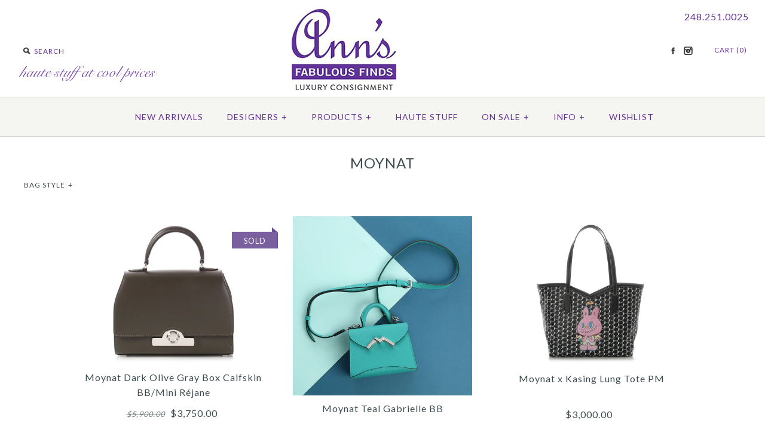

--- FILE ---
content_type: text/html; charset=utf-8
request_url: https://www.annsfabulousfinds.com/collections/vendors?q=Moynat
body_size: 20460
content:
<!DOCTYPE html>
<!--[if lte IE 7 ]>   <html class="no-js ie7"> <![endif]-->
<!--[if (gt IE 7)|!(IE)]><!--> <html class="no-js"> <!--<![endif]-->
<!-- link href='http://fonts.googleapis.com/css?family=Shadows+Into+Light' rel='stylesheet' type='text/css' -->
<head>
  <!-- Global site tag (gtag.js) - Google Analytics -->
  <script async src="https://www.googletagmanager.com/gtag/js?id=UA-839079-1"></script>
  <script>
    window.dataLayer = window.dataLayer || [];
    function gtag(){dataLayer.push(arguments);}
    gtag('js', new Date());
    gtag('config', 'AW-859566607');
    gtag('config', 'UA-839079-1');
    gtag('config', 'G-XQEJMC9J6E');
  </script>

  <meta name="google-site-verification" content="LHlXaKqiT3hJ7MDoJYmkJfk4JG-rxCFlZG3GVJxJjQ8" />
    <!-- Version 1.2.10 -->
    <meta charset="UTF-8">
    <meta http-equiv="X-UA-Compatible" content="IE=edge,chrome=1">
    <meta name="viewport" content="width=device-width,initial-scale=1.0" />
    
    
    <title>Moynat</title>
    
     
  
    
    <meta name="description" content="" />
    
    
    <link rel="canonical" href="https://www.annsfabulousfinds.com/collections/vendors?q=moynat" />
        
    
    
    <link rel="shortcut icon" type="image/x-icon" href="//www.annsfabulousfinds.com/cdn/shop/t/14/assets/favicon.ico?v=36183916569659792891675191919">
    
    
    
    
<meta property="og:site_name" content="Ann&#39;s Fabulous Finds" />

    <meta property="og:type" content="website" />
    
        <meta property="og:image" content="//www.annsfabulousfinds.com/cdn/shop/t/14/assets/shop_logo.png?v=11228" />
    
    

    
    
    
        
        
        
        
        
            <link href="//fonts.googleapis.com/css?family=Lato:400,700" rel="stylesheet" type="text/css">
        
    
        
        
        
        
        
            <link href="//fonts.googleapis.com/css?family=Lato:400,700" rel="stylesheet" type="text/css">
        
    
        
        
        
        
        
            <link href="//fonts.googleapis.com/css?family=Lato" rel="stylesheet" type="text/css">
        
    
        
        
        
        
        
            <link href="//fonts.googleapis.com/css?family=Lato" rel="stylesheet" type="text/css">
        
    
        
        
        
        
        
            <link href="//fonts.googleapis.com/css?family=Lato:400,700" rel="stylesheet" type="text/css">
        
    
    
    <link href="//www.annsfabulousfinds.com/cdn/shop/t/14/assets/jquery.fancybox-1.3.4.css?v=98371336391678650921675191919" rel="stylesheet" type="text/css" media="all" />
    <link href="//www.annsfabulousfinds.com/cdn/shop/t/14/assets/styles.css?v=41536807601948041371702022983" rel="stylesheet" type="text/css" media="all" />
    
    
    
    <script src="//www.annsfabulousfinds.com/cdn/shopifycloud/storefront/assets/themes_support/option_selection-b017cd28.js" type="text/javascript"></script>
    <script src="//ajax.googleapis.com/ajax/libs/jquery/1.8/jquery.min.js" type="text/javascript"></script>
    <script src="//www.annsfabulousfinds.com/cdn/shop/t/14/assets/jquery.imagesloaded.js?v=152185615114068459041675191919" type="text/javascript"></script>
    <script src="//www.annsfabulousfinds.com/cdn/shop/t/14/assets/jquery.flexslider-min.js?v=165622482311711615421675191919" type="text/javascript"></script>
    <script src="//www.annsfabulousfinds.com/cdn/shop/t/14/assets/jquery.fancybox-1.3.4.pack.js?v=34089609541447856301675191919" type="text/javascript"></script>




<script>
Shopify.money_format = '${{amount}}';
</script>
  
    	<!-- include highslide -->
    <link href="//www.annsfabulousfinds.com/cdn/shop/t/14/assets/highslide.css?v=100146731169307429151675191919" rel="stylesheet" type="text/css" media="all" /> 
    <script src="//www.annsfabulousfinds.com/cdn/shop/t/14/assets/highslide-with-gallery_042813.js?v=70446384262869564951675191919" type="text/javascript"></script>
  
  
  
    <script type="text/javascript">
    hs.graphicsDir = '';
    hs.align = 'center';
    hs.showCredits = false;
    hs.transitions = ['expand', 'crossfade'];
    //hs.outlineType = 'rounded-white';
      hs.outlineType = null; //Shopify blows hack
    hs.fadeInOut = true;
    hs.dimmingOpacity = 0.75;
    
    // Add the controlbar
    hs.addSlideshow({
    //slideshowGroup: 'group1',
    interval: 2000, 
    repeat: false,
    useControls: true,
    fixedControls: 'fit',
    overlayOptions: {
        opacity: .7,
        position: 'top right',
        hideOnMouseOut: true
    }
    });
    </script>

  
  
    <script src="//www.annsfabulousfinds.com/cdn/shop/t/14/assets/main.js?v=181176445645691541611695998599" type="text/javascript"></script>


<style type="text/css">
  
  
  
</style>

    <link href="//www.annsfabulousfinds.com/cdn/shop/t/14/assets/ndnapps-promotionbar.css?v=116253709673227492191675191919" rel="stylesheet" type="text/css" media="all" />
<script>window.performance && window.performance.mark && window.performance.mark('shopify.content_for_header.start');</script><meta name="google-site-verification" content="LHlXaKqiT3hJ7MDoJYmkJfk4JG-rxCFlZG3GVJxJjQ8">
<meta id="shopify-digital-wallet" name="shopify-digital-wallet" content="/2541935/digital_wallets/dialog">
<meta name="shopify-checkout-api-token" content="3869fb3ca4b4c14b711e2a6cd03e7f0a">
<meta id="in-context-paypal-metadata" data-shop-id="2541935" data-venmo-supported="true" data-environment="production" data-locale="en_US" data-paypal-v4="true" data-currency="USD">
<script async="async" src="/checkouts/internal/preloads.js?locale=en-US"></script>
<link rel="preconnect" href="https://shop.app" crossorigin="anonymous">
<script async="async" src="https://shop.app/checkouts/internal/preloads.js?locale=en-US&shop_id=2541935" crossorigin="anonymous"></script>
<script id="apple-pay-shop-capabilities" type="application/json">{"shopId":2541935,"countryCode":"US","currencyCode":"USD","merchantCapabilities":["supports3DS"],"merchantId":"gid:\/\/shopify\/Shop\/2541935","merchantName":"Ann's Fabulous Finds","requiredBillingContactFields":["postalAddress","email","phone"],"requiredShippingContactFields":["postalAddress","email","phone"],"shippingType":"shipping","supportedNetworks":["visa","masterCard","amex","discover","elo","jcb"],"total":{"type":"pending","label":"Ann's Fabulous Finds","amount":"1.00"},"shopifyPaymentsEnabled":true,"supportsSubscriptions":true}</script>
<script id="shopify-features" type="application/json">{"accessToken":"3869fb3ca4b4c14b711e2a6cd03e7f0a","betas":["rich-media-storefront-analytics"],"domain":"www.annsfabulousfinds.com","predictiveSearch":true,"shopId":2541935,"locale":"en"}</script>
<script>var Shopify = Shopify || {};
Shopify.shop = "annsfabulousfinds.myshopify.com";
Shopify.locale = "en";
Shopify.currency = {"active":"USD","rate":"1.0"};
Shopify.country = "US";
Shopify.theme = {"name":"AFF - No Bolt Button on Cart Page - 1\/31\/2023","id":131575840948,"schema_name":null,"schema_version":null,"theme_store_id":null,"role":"main"};
Shopify.theme.handle = "null";
Shopify.theme.style = {"id":null,"handle":null};
Shopify.cdnHost = "www.annsfabulousfinds.com/cdn";
Shopify.routes = Shopify.routes || {};
Shopify.routes.root = "/";</script>
<script type="module">!function(o){(o.Shopify=o.Shopify||{}).modules=!0}(window);</script>
<script>!function(o){function n(){var o=[];function n(){o.push(Array.prototype.slice.apply(arguments))}return n.q=o,n}var t=o.Shopify=o.Shopify||{};t.loadFeatures=n(),t.autoloadFeatures=n()}(window);</script>
<script>
  window.ShopifyPay = window.ShopifyPay || {};
  window.ShopifyPay.apiHost = "shop.app\/pay";
  window.ShopifyPay.redirectState = null;
</script>
<script id="shop-js-analytics" type="application/json">{"pageType":"collection"}</script>
<script defer="defer" async type="module" src="//www.annsfabulousfinds.com/cdn/shopifycloud/shop-js/modules/v2/client.init-shop-cart-sync_BApSsMSl.en.esm.js"></script>
<script defer="defer" async type="module" src="//www.annsfabulousfinds.com/cdn/shopifycloud/shop-js/modules/v2/chunk.common_CBoos6YZ.esm.js"></script>
<script type="module">
  await import("//www.annsfabulousfinds.com/cdn/shopifycloud/shop-js/modules/v2/client.init-shop-cart-sync_BApSsMSl.en.esm.js");
await import("//www.annsfabulousfinds.com/cdn/shopifycloud/shop-js/modules/v2/chunk.common_CBoos6YZ.esm.js");

  window.Shopify.SignInWithShop?.initShopCartSync?.({"fedCMEnabled":true,"windoidEnabled":true});

</script>
<script>
  window.Shopify = window.Shopify || {};
  if (!window.Shopify.featureAssets) window.Shopify.featureAssets = {};
  window.Shopify.featureAssets['shop-js'] = {"shop-cart-sync":["modules/v2/client.shop-cart-sync_DJczDl9f.en.esm.js","modules/v2/chunk.common_CBoos6YZ.esm.js"],"init-fed-cm":["modules/v2/client.init-fed-cm_BzwGC0Wi.en.esm.js","modules/v2/chunk.common_CBoos6YZ.esm.js"],"init-windoid":["modules/v2/client.init-windoid_BS26ThXS.en.esm.js","modules/v2/chunk.common_CBoos6YZ.esm.js"],"shop-cash-offers":["modules/v2/client.shop-cash-offers_DthCPNIO.en.esm.js","modules/v2/chunk.common_CBoos6YZ.esm.js","modules/v2/chunk.modal_Bu1hFZFC.esm.js"],"shop-button":["modules/v2/client.shop-button_D_JX508o.en.esm.js","modules/v2/chunk.common_CBoos6YZ.esm.js"],"init-shop-email-lookup-coordinator":["modules/v2/client.init-shop-email-lookup-coordinator_DFwWcvrS.en.esm.js","modules/v2/chunk.common_CBoos6YZ.esm.js"],"shop-toast-manager":["modules/v2/client.shop-toast-manager_tEhgP2F9.en.esm.js","modules/v2/chunk.common_CBoos6YZ.esm.js"],"shop-login-button":["modules/v2/client.shop-login-button_DwLgFT0K.en.esm.js","modules/v2/chunk.common_CBoos6YZ.esm.js","modules/v2/chunk.modal_Bu1hFZFC.esm.js"],"avatar":["modules/v2/client.avatar_BTnouDA3.en.esm.js"],"init-shop-cart-sync":["modules/v2/client.init-shop-cart-sync_BApSsMSl.en.esm.js","modules/v2/chunk.common_CBoos6YZ.esm.js"],"pay-button":["modules/v2/client.pay-button_BuNmcIr_.en.esm.js","modules/v2/chunk.common_CBoos6YZ.esm.js"],"init-shop-for-new-customer-accounts":["modules/v2/client.init-shop-for-new-customer-accounts_DrjXSI53.en.esm.js","modules/v2/client.shop-login-button_DwLgFT0K.en.esm.js","modules/v2/chunk.common_CBoos6YZ.esm.js","modules/v2/chunk.modal_Bu1hFZFC.esm.js"],"init-customer-accounts-sign-up":["modules/v2/client.init-customer-accounts-sign-up_TlVCiykN.en.esm.js","modules/v2/client.shop-login-button_DwLgFT0K.en.esm.js","modules/v2/chunk.common_CBoos6YZ.esm.js","modules/v2/chunk.modal_Bu1hFZFC.esm.js"],"shop-follow-button":["modules/v2/client.shop-follow-button_C5D3XtBb.en.esm.js","modules/v2/chunk.common_CBoos6YZ.esm.js","modules/v2/chunk.modal_Bu1hFZFC.esm.js"],"checkout-modal":["modules/v2/client.checkout-modal_8TC_1FUY.en.esm.js","modules/v2/chunk.common_CBoos6YZ.esm.js","modules/v2/chunk.modal_Bu1hFZFC.esm.js"],"init-customer-accounts":["modules/v2/client.init-customer-accounts_C0Oh2ljF.en.esm.js","modules/v2/client.shop-login-button_DwLgFT0K.en.esm.js","modules/v2/chunk.common_CBoos6YZ.esm.js","modules/v2/chunk.modal_Bu1hFZFC.esm.js"],"lead-capture":["modules/v2/client.lead-capture_Cq0gfm7I.en.esm.js","modules/v2/chunk.common_CBoos6YZ.esm.js","modules/v2/chunk.modal_Bu1hFZFC.esm.js"],"shop-login":["modules/v2/client.shop-login_BmtnoEUo.en.esm.js","modules/v2/chunk.common_CBoos6YZ.esm.js","modules/v2/chunk.modal_Bu1hFZFC.esm.js"],"payment-terms":["modules/v2/client.payment-terms_BHOWV7U_.en.esm.js","modules/v2/chunk.common_CBoos6YZ.esm.js","modules/v2/chunk.modal_Bu1hFZFC.esm.js"]};
</script>
<script>(function() {
  var isLoaded = false;
  function asyncLoad() {
    if (isLoaded) return;
    isLoaded = true;
    var urls = ["https:\/\/cdn-scripts.signifyd.com\/shopify\/script-tag.js?shop=annsfabulousfinds.myshopify.com","https:\/\/d2z0bn1jv8xwtk.cloudfront.net\/async\/preload\/3eb9f650433a91bc7a20e8ada6c51eaa.js?shop=annsfabulousfinds.myshopify.com","https:\/\/swymv3pro-01.azureedge.net\/code\/swym-shopify.js?shop=annsfabulousfinds.myshopify.com","\/\/swymv3pro-01.azureedge.net\/code\/swym_fb_pixel.js?shop=annsfabulousfinds.myshopify.com","https:\/\/cdn.hextom.com\/js\/quickannouncementbar.js?shop=annsfabulousfinds.myshopify.com"];
    for (var i = 0; i < urls.length; i++) {
      var s = document.createElement('script');
      s.type = 'text/javascript';
      s.async = true;
      s.src = urls[i];
      var x = document.getElementsByTagName('script')[0];
      x.parentNode.insertBefore(s, x);
    }
  };
  if(window.attachEvent) {
    window.attachEvent('onload', asyncLoad);
  } else {
    window.addEventListener('load', asyncLoad, false);
  }
})();</script>
<script id="__st">var __st={"a":2541935,"offset":-18000,"reqid":"dd2b539a-68c2-4d94-bbf0-d678f4b74b05-1768874161","pageurl":"www.annsfabulousfinds.com\/collections\/vendors?q=Moynat","u":"0118654dc99d","p":"vendors"};</script>
<script>window.ShopifyPaypalV4VisibilityTracking = true;</script>
<script id="captcha-bootstrap">!function(){'use strict';const t='contact',e='account',n='new_comment',o=[[t,t],['blogs',n],['comments',n],[t,'customer']],c=[[e,'customer_login'],[e,'guest_login'],[e,'recover_customer_password'],[e,'create_customer']],r=t=>t.map((([t,e])=>`form[action*='/${t}']:not([data-nocaptcha='true']) input[name='form_type'][value='${e}']`)).join(','),a=t=>()=>t?[...document.querySelectorAll(t)].map((t=>t.form)):[];function s(){const t=[...o],e=r(t);return a(e)}const i='password',u='form_key',d=['recaptcha-v3-token','g-recaptcha-response','h-captcha-response',i],f=()=>{try{return window.sessionStorage}catch{return}},m='__shopify_v',_=t=>t.elements[u];function p(t,e,n=!1){try{const o=window.sessionStorage,c=JSON.parse(o.getItem(e)),{data:r}=function(t){const{data:e,action:n}=t;return t[m]||n?{data:e,action:n}:{data:t,action:n}}(c);for(const[e,n]of Object.entries(r))t.elements[e]&&(t.elements[e].value=n);n&&o.removeItem(e)}catch(o){console.error('form repopulation failed',{error:o})}}const l='form_type',E='cptcha';function T(t){t.dataset[E]=!0}const w=window,h=w.document,L='Shopify',v='ce_forms',y='captcha';let A=!1;((t,e)=>{const n=(g='f06e6c50-85a8-45c8-87d0-21a2b65856fe',I='https://cdn.shopify.com/shopifycloud/storefront-forms-hcaptcha/ce_storefront_forms_captcha_hcaptcha.v1.5.2.iife.js',D={infoText:'Protected by hCaptcha',privacyText:'Privacy',termsText:'Terms'},(t,e,n)=>{const o=w[L][v],c=o.bindForm;if(c)return c(t,g,e,D).then(n);var r;o.q.push([[t,g,e,D],n]),r=I,A||(h.body.append(Object.assign(h.createElement('script'),{id:'captcha-provider',async:!0,src:r})),A=!0)});var g,I,D;w[L]=w[L]||{},w[L][v]=w[L][v]||{},w[L][v].q=[],w[L][y]=w[L][y]||{},w[L][y].protect=function(t,e){n(t,void 0,e),T(t)},Object.freeze(w[L][y]),function(t,e,n,w,h,L){const[v,y,A,g]=function(t,e,n){const i=e?o:[],u=t?c:[],d=[...i,...u],f=r(d),m=r(i),_=r(d.filter((([t,e])=>n.includes(e))));return[a(f),a(m),a(_),s()]}(w,h,L),I=t=>{const e=t.target;return e instanceof HTMLFormElement?e:e&&e.form},D=t=>v().includes(t);t.addEventListener('submit',(t=>{const e=I(t);if(!e)return;const n=D(e)&&!e.dataset.hcaptchaBound&&!e.dataset.recaptchaBound,o=_(e),c=g().includes(e)&&(!o||!o.value);(n||c)&&t.preventDefault(),c&&!n&&(function(t){try{if(!f())return;!function(t){const e=f();if(!e)return;const n=_(t);if(!n)return;const o=n.value;o&&e.removeItem(o)}(t);const e=Array.from(Array(32),(()=>Math.random().toString(36)[2])).join('');!function(t,e){_(t)||t.append(Object.assign(document.createElement('input'),{type:'hidden',name:u})),t.elements[u].value=e}(t,e),function(t,e){const n=f();if(!n)return;const o=[...t.querySelectorAll(`input[type='${i}']`)].map((({name:t})=>t)),c=[...d,...o],r={};for(const[a,s]of new FormData(t).entries())c.includes(a)||(r[a]=s);n.setItem(e,JSON.stringify({[m]:1,action:t.action,data:r}))}(t,e)}catch(e){console.error('failed to persist form',e)}}(e),e.submit())}));const S=(t,e)=>{t&&!t.dataset[E]&&(n(t,e.some((e=>e===t))),T(t))};for(const o of['focusin','change'])t.addEventListener(o,(t=>{const e=I(t);D(e)&&S(e,y())}));const B=e.get('form_key'),M=e.get(l),P=B&&M;t.addEventListener('DOMContentLoaded',(()=>{const t=y();if(P)for(const e of t)e.elements[l].value===M&&p(e,B);[...new Set([...A(),...v().filter((t=>'true'===t.dataset.shopifyCaptcha))])].forEach((e=>S(e,t)))}))}(h,new URLSearchParams(w.location.search),n,t,e,['guest_login'])})(!0,!0)}();</script>
<script integrity="sha256-4kQ18oKyAcykRKYeNunJcIwy7WH5gtpwJnB7kiuLZ1E=" data-source-attribution="shopify.loadfeatures" defer="defer" src="//www.annsfabulousfinds.com/cdn/shopifycloud/storefront/assets/storefront/load_feature-a0a9edcb.js" crossorigin="anonymous"></script>
<script crossorigin="anonymous" defer="defer" src="//www.annsfabulousfinds.com/cdn/shopifycloud/storefront/assets/shopify_pay/storefront-65b4c6d7.js?v=20250812"></script>
<script data-source-attribution="shopify.dynamic_checkout.dynamic.init">var Shopify=Shopify||{};Shopify.PaymentButton=Shopify.PaymentButton||{isStorefrontPortableWallets:!0,init:function(){window.Shopify.PaymentButton.init=function(){};var t=document.createElement("script");t.src="https://www.annsfabulousfinds.com/cdn/shopifycloud/portable-wallets/latest/portable-wallets.en.js",t.type="module",document.head.appendChild(t)}};
</script>
<script data-source-attribution="shopify.dynamic_checkout.buyer_consent">
  function portableWalletsHideBuyerConsent(e){var t=document.getElementById("shopify-buyer-consent"),n=document.getElementById("shopify-subscription-policy-button");t&&n&&(t.classList.add("hidden"),t.setAttribute("aria-hidden","true"),n.removeEventListener("click",e))}function portableWalletsShowBuyerConsent(e){var t=document.getElementById("shopify-buyer-consent"),n=document.getElementById("shopify-subscription-policy-button");t&&n&&(t.classList.remove("hidden"),t.removeAttribute("aria-hidden"),n.addEventListener("click",e))}window.Shopify?.PaymentButton&&(window.Shopify.PaymentButton.hideBuyerConsent=portableWalletsHideBuyerConsent,window.Shopify.PaymentButton.showBuyerConsent=portableWalletsShowBuyerConsent);
</script>
<script data-source-attribution="shopify.dynamic_checkout.cart.bootstrap">document.addEventListener("DOMContentLoaded",(function(){function t(){return document.querySelector("shopify-accelerated-checkout-cart, shopify-accelerated-checkout")}if(t())Shopify.PaymentButton.init();else{new MutationObserver((function(e,n){t()&&(Shopify.PaymentButton.init(),n.disconnect())})).observe(document.body,{childList:!0,subtree:!0})}}));
</script>
<link id="shopify-accelerated-checkout-styles" rel="stylesheet" media="screen" href="https://www.annsfabulousfinds.com/cdn/shopifycloud/portable-wallets/latest/accelerated-checkout-backwards-compat.css" crossorigin="anonymous">
<style id="shopify-accelerated-checkout-cart">
        #shopify-buyer-consent {
  margin-top: 1em;
  display: inline-block;
  width: 100%;
}

#shopify-buyer-consent.hidden {
  display: none;
}

#shopify-subscription-policy-button {
  background: none;
  border: none;
  padding: 0;
  text-decoration: underline;
  font-size: inherit;
  cursor: pointer;
}

#shopify-subscription-policy-button::before {
  box-shadow: none;
}

      </style>

<script>window.performance && window.performance.mark && window.performance.mark('shopify.content_for_header.end');</script>
    	
	

  
<!-- faster loading for announcement bar -->  
 <script type="text/javascript" src="https://s3.amazonaws.com/lastsecondcoupon/js/quickannouncementbar.js?shop=annsfabulousfinds.myshopify.com"></script>
<!-- TrustBox script -->
<script type="text/javascript" src="//widget.trustpilot.com/bootstrap/v5/tp.widget.sync.bootstrap.min.js" async></script>
<!-- End Trustbox script -->

<!-- Global site tag (gtag.js) - Google Ads: 1068896378 -->
<script async src="https://www.googletagmanager.com/gtag/js?id=AW-1068896378"></script>
<script>
  window.dataLayer = window.dataLayer || [];
  function gtag(){dataLayer.push(arguments);}
  gtag('js', new Date());

  gtag('config', 'AW-1068896378');
</script>

<!-- bing conversion tracking -->  
<script>
    (function(w,d,t,r,u)
    {
        var f,n,i;
        w[u]=w[u]||[],f=function()
        {
            var o={ti:"187060413", tm:"shpfy_ui", enableAutoSpaTracking: true};
            o.q=w[u],w[u]=new UET(o),w[u].push("pageLoad")
        },
        n=d.createElement(t),n.src=r,n.async=1,n.onload=n.onreadystatechange=function()
        {
            var s=this.readyState;
            s&&s!=="loaded"&&s!=="complete"||(f(),n.onload=n.onreadystatechange=null)
        },
        i=d.getElementsByTagName(t)[0],i.parentNode.insertBefore(n,i)
    })
    (window,document,"script","//bat.bing.com/bat.js","uetq");
</script>


  


<script>
    
    
    
    
    
    var gsf_conversion_data = {page_type : 'category', event : 'view_item_list', data : {product_data : [{variant_id : 13929957359682, product_id : 1684095270978, name : "Moynat Dark Olive Gray Box Calfskin BB/Mini Réjane", price : "3750.00", currency : "USD", sku : "MY.P1101.07", brand : "Moynat", variant : "Purchase", category : "Handbags", quantity : "0" }, {variant_id : 44069553504436, product_id : 7998978523316, name : "Moynat Teal Gabrielle BB", price : "2800.00", currency : "USD", sku : "MY.Y1015.11", brand : "Moynat", variant : "Purchase", category : "Handbags", quantity : "1" }, {variant_id : 44124410904756, product_id : 8022340436148, name : "Moynat x Kasing Lung Tote PM", price : "3000.00", currency : "USD", sku : "MY.Z0105.21", brand : "Moynat", variant : "Purchase", category : "Handbags", quantity : "1" }], total_price :"9550.00", shop_currency : "USD", collection_id : "", collection_name : "Moynat" }};
    
</script>
<!-- BEGIN app block: shopify://apps/klaviyo-email-marketing-sms/blocks/klaviyo-onsite-embed/2632fe16-c075-4321-a88b-50b567f42507 -->












  <script async src="https://static.klaviyo.com/onsite/js/MGPkbj/klaviyo.js?company_id=MGPkbj"></script>
  <script>!function(){if(!window.klaviyo){window._klOnsite=window._klOnsite||[];try{window.klaviyo=new Proxy({},{get:function(n,i){return"push"===i?function(){var n;(n=window._klOnsite).push.apply(n,arguments)}:function(){for(var n=arguments.length,o=new Array(n),w=0;w<n;w++)o[w]=arguments[w];var t="function"==typeof o[o.length-1]?o.pop():void 0,e=new Promise((function(n){window._klOnsite.push([i].concat(o,[function(i){t&&t(i),n(i)}]))}));return e}}})}catch(n){window.klaviyo=window.klaviyo||[],window.klaviyo.push=function(){var n;(n=window._klOnsite).push.apply(n,arguments)}}}}();</script>

  




  <script>
    window.klaviyoReviewsProductDesignMode = false
  </script>







<!-- END app block --><script src="https://cdn.shopify.com/extensions/019bc2d0-0f91-74d4-a43b-076b6407206d/quick-announcement-bar-prod-97/assets/quickannouncementbar.js" type="text/javascript" defer="defer"></script>
<link href="https://monorail-edge.shopifysvc.com" rel="dns-prefetch">
<script>(function(){if ("sendBeacon" in navigator && "performance" in window) {try {var session_token_from_headers = performance.getEntriesByType('navigation')[0].serverTiming.find(x => x.name == '_s').description;} catch {var session_token_from_headers = undefined;}var session_cookie_matches = document.cookie.match(/_shopify_s=([^;]*)/);var session_token_from_cookie = session_cookie_matches && session_cookie_matches.length === 2 ? session_cookie_matches[1] : "";var session_token = session_token_from_headers || session_token_from_cookie || "";function handle_abandonment_event(e) {var entries = performance.getEntries().filter(function(entry) {return /monorail-edge.shopifysvc.com/.test(entry.name);});if (!window.abandonment_tracked && entries.length === 0) {window.abandonment_tracked = true;var currentMs = Date.now();var navigation_start = performance.timing.navigationStart;var payload = {shop_id: 2541935,url: window.location.href,navigation_start,duration: currentMs - navigation_start,session_token,page_type: "collection"};window.navigator.sendBeacon("https://monorail-edge.shopifysvc.com/v1/produce", JSON.stringify({schema_id: "online_store_buyer_site_abandonment/1.1",payload: payload,metadata: {event_created_at_ms: currentMs,event_sent_at_ms: currentMs}}));}}window.addEventListener('pagehide', handle_abandonment_event);}}());</script>
<script id="web-pixels-manager-setup">(function e(e,d,r,n,o){if(void 0===o&&(o={}),!Boolean(null===(a=null===(i=window.Shopify)||void 0===i?void 0:i.analytics)||void 0===a?void 0:a.replayQueue)){var i,a;window.Shopify=window.Shopify||{};var t=window.Shopify;t.analytics=t.analytics||{};var s=t.analytics;s.replayQueue=[],s.publish=function(e,d,r){return s.replayQueue.push([e,d,r]),!0};try{self.performance.mark("wpm:start")}catch(e){}var l=function(){var e={modern:/Edge?\/(1{2}[4-9]|1[2-9]\d|[2-9]\d{2}|\d{4,})\.\d+(\.\d+|)|Firefox\/(1{2}[4-9]|1[2-9]\d|[2-9]\d{2}|\d{4,})\.\d+(\.\d+|)|Chrom(ium|e)\/(9{2}|\d{3,})\.\d+(\.\d+|)|(Maci|X1{2}).+ Version\/(15\.\d+|(1[6-9]|[2-9]\d|\d{3,})\.\d+)([,.]\d+|)( \(\w+\)|)( Mobile\/\w+|) Safari\/|Chrome.+OPR\/(9{2}|\d{3,})\.\d+\.\d+|(CPU[ +]OS|iPhone[ +]OS|CPU[ +]iPhone|CPU IPhone OS|CPU iPad OS)[ +]+(15[._]\d+|(1[6-9]|[2-9]\d|\d{3,})[._]\d+)([._]\d+|)|Android:?[ /-](13[3-9]|1[4-9]\d|[2-9]\d{2}|\d{4,})(\.\d+|)(\.\d+|)|Android.+Firefox\/(13[5-9]|1[4-9]\d|[2-9]\d{2}|\d{4,})\.\d+(\.\d+|)|Android.+Chrom(ium|e)\/(13[3-9]|1[4-9]\d|[2-9]\d{2}|\d{4,})\.\d+(\.\d+|)|SamsungBrowser\/([2-9]\d|\d{3,})\.\d+/,legacy:/Edge?\/(1[6-9]|[2-9]\d|\d{3,})\.\d+(\.\d+|)|Firefox\/(5[4-9]|[6-9]\d|\d{3,})\.\d+(\.\d+|)|Chrom(ium|e)\/(5[1-9]|[6-9]\d|\d{3,})\.\d+(\.\d+|)([\d.]+$|.*Safari\/(?![\d.]+ Edge\/[\d.]+$))|(Maci|X1{2}).+ Version\/(10\.\d+|(1[1-9]|[2-9]\d|\d{3,})\.\d+)([,.]\d+|)( \(\w+\)|)( Mobile\/\w+|) Safari\/|Chrome.+OPR\/(3[89]|[4-9]\d|\d{3,})\.\d+\.\d+|(CPU[ +]OS|iPhone[ +]OS|CPU[ +]iPhone|CPU IPhone OS|CPU iPad OS)[ +]+(10[._]\d+|(1[1-9]|[2-9]\d|\d{3,})[._]\d+)([._]\d+|)|Android:?[ /-](13[3-9]|1[4-9]\d|[2-9]\d{2}|\d{4,})(\.\d+|)(\.\d+|)|Mobile Safari.+OPR\/([89]\d|\d{3,})\.\d+\.\d+|Android.+Firefox\/(13[5-9]|1[4-9]\d|[2-9]\d{2}|\d{4,})\.\d+(\.\d+|)|Android.+Chrom(ium|e)\/(13[3-9]|1[4-9]\d|[2-9]\d{2}|\d{4,})\.\d+(\.\d+|)|Android.+(UC? ?Browser|UCWEB|U3)[ /]?(15\.([5-9]|\d{2,})|(1[6-9]|[2-9]\d|\d{3,})\.\d+)\.\d+|SamsungBrowser\/(5\.\d+|([6-9]|\d{2,})\.\d+)|Android.+MQ{2}Browser\/(14(\.(9|\d{2,})|)|(1[5-9]|[2-9]\d|\d{3,})(\.\d+|))(\.\d+|)|K[Aa][Ii]OS\/(3\.\d+|([4-9]|\d{2,})\.\d+)(\.\d+|)/},d=e.modern,r=e.legacy,n=navigator.userAgent;return n.match(d)?"modern":n.match(r)?"legacy":"unknown"}(),u="modern"===l?"modern":"legacy",c=(null!=n?n:{modern:"",legacy:""})[u],f=function(e){return[e.baseUrl,"/wpm","/b",e.hashVersion,"modern"===e.buildTarget?"m":"l",".js"].join("")}({baseUrl:d,hashVersion:r,buildTarget:u}),m=function(e){var d=e.version,r=e.bundleTarget,n=e.surface,o=e.pageUrl,i=e.monorailEndpoint;return{emit:function(e){var a=e.status,t=e.errorMsg,s=(new Date).getTime(),l=JSON.stringify({metadata:{event_sent_at_ms:s},events:[{schema_id:"web_pixels_manager_load/3.1",payload:{version:d,bundle_target:r,page_url:o,status:a,surface:n,error_msg:t},metadata:{event_created_at_ms:s}}]});if(!i)return console&&console.warn&&console.warn("[Web Pixels Manager] No Monorail endpoint provided, skipping logging."),!1;try{return self.navigator.sendBeacon.bind(self.navigator)(i,l)}catch(e){}var u=new XMLHttpRequest;try{return u.open("POST",i,!0),u.setRequestHeader("Content-Type","text/plain"),u.send(l),!0}catch(e){return console&&console.warn&&console.warn("[Web Pixels Manager] Got an unhandled error while logging to Monorail."),!1}}}}({version:r,bundleTarget:l,surface:e.surface,pageUrl:self.location.href,monorailEndpoint:e.monorailEndpoint});try{o.browserTarget=l,function(e){var d=e.src,r=e.async,n=void 0===r||r,o=e.onload,i=e.onerror,a=e.sri,t=e.scriptDataAttributes,s=void 0===t?{}:t,l=document.createElement("script"),u=document.querySelector("head"),c=document.querySelector("body");if(l.async=n,l.src=d,a&&(l.integrity=a,l.crossOrigin="anonymous"),s)for(var f in s)if(Object.prototype.hasOwnProperty.call(s,f))try{l.dataset[f]=s[f]}catch(e){}if(o&&l.addEventListener("load",o),i&&l.addEventListener("error",i),u)u.appendChild(l);else{if(!c)throw new Error("Did not find a head or body element to append the script");c.appendChild(l)}}({src:f,async:!0,onload:function(){if(!function(){var e,d;return Boolean(null===(d=null===(e=window.Shopify)||void 0===e?void 0:e.analytics)||void 0===d?void 0:d.initialized)}()){var d=window.webPixelsManager.init(e)||void 0;if(d){var r=window.Shopify.analytics;r.replayQueue.forEach((function(e){var r=e[0],n=e[1],o=e[2];d.publishCustomEvent(r,n,o)})),r.replayQueue=[],r.publish=d.publishCustomEvent,r.visitor=d.visitor,r.initialized=!0}}},onerror:function(){return m.emit({status:"failed",errorMsg:"".concat(f," has failed to load")})},sri:function(e){var d=/^sha384-[A-Za-z0-9+/=]+$/;return"string"==typeof e&&d.test(e)}(c)?c:"",scriptDataAttributes:o}),m.emit({status:"loading"})}catch(e){m.emit({status:"failed",errorMsg:(null==e?void 0:e.message)||"Unknown error"})}}})({shopId: 2541935,storefrontBaseUrl: "https://www.annsfabulousfinds.com",extensionsBaseUrl: "https://extensions.shopifycdn.com/cdn/shopifycloud/web-pixels-manager",monorailEndpoint: "https://monorail-edge.shopifysvc.com/unstable/produce_batch",surface: "storefront-renderer",enabledBetaFlags: ["2dca8a86"],webPixelsConfigList: [{"id":"780239028","configuration":"{\"accountID\":\"MGPkbj\",\"webPixelConfig\":\"eyJlbmFibGVBZGRlZFRvQ2FydEV2ZW50cyI6IHRydWV9\"}","eventPayloadVersion":"v1","runtimeContext":"STRICT","scriptVersion":"524f6c1ee37bacdca7657a665bdca589","type":"APP","apiClientId":123074,"privacyPurposes":["ANALYTICS","MARKETING"],"dataSharingAdjustments":{"protectedCustomerApprovalScopes":["read_customer_address","read_customer_email","read_customer_name","read_customer_personal_data","read_customer_phone"]}},{"id":"708739252","configuration":"{\"account_ID\":\"23822\",\"google_analytics_tracking_tag\":\"1\",\"measurement_id\":\"2\",\"api_secret\":\"3\",\"shop_settings\":\"{\\\"custom_pixel_script\\\":\\\"https:\\\\\\\/\\\\\\\/storage.googleapis.com\\\\\\\/gsf-scripts\\\\\\\/custom-pixels\\\\\\\/annsfabulousfinds.js\\\"}\"}","eventPayloadVersion":"v1","runtimeContext":"LAX","scriptVersion":"c6b888297782ed4a1cba19cda43d6625","type":"APP","apiClientId":1558137,"privacyPurposes":[],"dataSharingAdjustments":{"protectedCustomerApprovalScopes":["read_customer_address","read_customer_email","read_customer_name","read_customer_personal_data","read_customer_phone"]}},{"id":"445153460","configuration":"{\"config\":\"{\\\"google_tag_ids\\\":[\\\"GT-T565V4W\\\",\\\"AW-1068896378\\\",\\\"G-XQEJMC9J6E\\\"],\\\"target_country\\\":\\\"US\\\",\\\"gtag_events\\\":[{\\\"type\\\":\\\"begin_checkout\\\",\\\"action_label\\\":\\\"G-XQEJMC9J6E\\\"},{\\\"type\\\":\\\"search\\\",\\\"action_label\\\":\\\"G-XQEJMC9J6E\\\"},{\\\"type\\\":\\\"view_item\\\",\\\"action_label\\\":[\\\"MC-Q4QZ4L7ZF3\\\",\\\"G-XQEJMC9J6E\\\"]},{\\\"type\\\":\\\"purchase\\\",\\\"action_label\\\":[\\\"MC-Q4QZ4L7ZF3\\\",\\\"AW-1068896378\\\/USQ4CL2ppPkBEPqg2P0D\\\",\\\"G-XQEJMC9J6E\\\"]},{\\\"type\\\":\\\"page_view\\\",\\\"action_label\\\":[\\\"MC-Q4QZ4L7ZF3\\\",\\\"G-XQEJMC9J6E\\\"]},{\\\"type\\\":\\\"add_payment_info\\\",\\\"action_label\\\":\\\"G-XQEJMC9J6E\\\"},{\\\"type\\\":\\\"add_to_cart\\\",\\\"action_label\\\":\\\"G-XQEJMC9J6E\\\"}],\\\"enable_monitoring_mode\\\":false}\"}","eventPayloadVersion":"v1","runtimeContext":"OPEN","scriptVersion":"b2a88bafab3e21179ed38636efcd8a93","type":"APP","apiClientId":1780363,"privacyPurposes":[],"dataSharingAdjustments":{"protectedCustomerApprovalScopes":["read_customer_address","read_customer_email","read_customer_name","read_customer_personal_data","read_customer_phone"]}},{"id":"65437876","eventPayloadVersion":"v1","runtimeContext":"LAX","scriptVersion":"1","type":"CUSTOM","privacyPurposes":["ANALYTICS"],"name":"Google Analytics tag (migrated)"},{"id":"shopify-app-pixel","configuration":"{}","eventPayloadVersion":"v1","runtimeContext":"STRICT","scriptVersion":"0450","apiClientId":"shopify-pixel","type":"APP","privacyPurposes":["ANALYTICS","MARKETING"]},{"id":"shopify-custom-pixel","eventPayloadVersion":"v1","runtimeContext":"LAX","scriptVersion":"0450","apiClientId":"shopify-pixel","type":"CUSTOM","privacyPurposes":["ANALYTICS","MARKETING"]}],isMerchantRequest: false,initData: {"shop":{"name":"Ann's Fabulous Finds","paymentSettings":{"currencyCode":"USD"},"myshopifyDomain":"annsfabulousfinds.myshopify.com","countryCode":"US","storefrontUrl":"https:\/\/www.annsfabulousfinds.com"},"customer":null,"cart":null,"checkout":null,"productVariants":[],"purchasingCompany":null},},"https://www.annsfabulousfinds.com/cdn","fcfee988w5aeb613cpc8e4bc33m6693e112",{"modern":"","legacy":""},{"shopId":"2541935","storefrontBaseUrl":"https:\/\/www.annsfabulousfinds.com","extensionBaseUrl":"https:\/\/extensions.shopifycdn.com\/cdn\/shopifycloud\/web-pixels-manager","surface":"storefront-renderer","enabledBetaFlags":"[\"2dca8a86\"]","isMerchantRequest":"false","hashVersion":"fcfee988w5aeb613cpc8e4bc33m6693e112","publish":"custom","events":"[[\"page_viewed\",{}]]"});</script><script>
  window.ShopifyAnalytics = window.ShopifyAnalytics || {};
  window.ShopifyAnalytics.meta = window.ShopifyAnalytics.meta || {};
  window.ShopifyAnalytics.meta.currency = 'USD';
  var meta = {"page":{"pageType":"vendors","requestId":"dd2b539a-68c2-4d94-bbf0-d678f4b74b05-1768874161"}};
  for (var attr in meta) {
    window.ShopifyAnalytics.meta[attr] = meta[attr];
  }
</script>
<script class="analytics">
  (function () {
    var customDocumentWrite = function(content) {
      var jquery = null;

      if (window.jQuery) {
        jquery = window.jQuery;
      } else if (window.Checkout && window.Checkout.$) {
        jquery = window.Checkout.$;
      }

      if (jquery) {
        jquery('body').append(content);
      }
    };

    var hasLoggedConversion = function(token) {
      if (token) {
        return document.cookie.indexOf('loggedConversion=' + token) !== -1;
      }
      return false;
    }

    var setCookieIfConversion = function(token) {
      if (token) {
        var twoMonthsFromNow = new Date(Date.now());
        twoMonthsFromNow.setMonth(twoMonthsFromNow.getMonth() + 2);

        document.cookie = 'loggedConversion=' + token + '; expires=' + twoMonthsFromNow;
      }
    }

    var trekkie = window.ShopifyAnalytics.lib = window.trekkie = window.trekkie || [];
    if (trekkie.integrations) {
      return;
    }
    trekkie.methods = [
      'identify',
      'page',
      'ready',
      'track',
      'trackForm',
      'trackLink'
    ];
    trekkie.factory = function(method) {
      return function() {
        var args = Array.prototype.slice.call(arguments);
        args.unshift(method);
        trekkie.push(args);
        return trekkie;
      };
    };
    for (var i = 0; i < trekkie.methods.length; i++) {
      var key = trekkie.methods[i];
      trekkie[key] = trekkie.factory(key);
    }
    trekkie.load = function(config) {
      trekkie.config = config || {};
      trekkie.config.initialDocumentCookie = document.cookie;
      var first = document.getElementsByTagName('script')[0];
      var script = document.createElement('script');
      script.type = 'text/javascript';
      script.onerror = function(e) {
        var scriptFallback = document.createElement('script');
        scriptFallback.type = 'text/javascript';
        scriptFallback.onerror = function(error) {
                var Monorail = {
      produce: function produce(monorailDomain, schemaId, payload) {
        var currentMs = new Date().getTime();
        var event = {
          schema_id: schemaId,
          payload: payload,
          metadata: {
            event_created_at_ms: currentMs,
            event_sent_at_ms: currentMs
          }
        };
        return Monorail.sendRequest("https://" + monorailDomain + "/v1/produce", JSON.stringify(event));
      },
      sendRequest: function sendRequest(endpointUrl, payload) {
        // Try the sendBeacon API
        if (window && window.navigator && typeof window.navigator.sendBeacon === 'function' && typeof window.Blob === 'function' && !Monorail.isIos12()) {
          var blobData = new window.Blob([payload], {
            type: 'text/plain'
          });

          if (window.navigator.sendBeacon(endpointUrl, blobData)) {
            return true;
          } // sendBeacon was not successful

        } // XHR beacon

        var xhr = new XMLHttpRequest();

        try {
          xhr.open('POST', endpointUrl);
          xhr.setRequestHeader('Content-Type', 'text/plain');
          xhr.send(payload);
        } catch (e) {
          console.log(e);
        }

        return false;
      },
      isIos12: function isIos12() {
        return window.navigator.userAgent.lastIndexOf('iPhone; CPU iPhone OS 12_') !== -1 || window.navigator.userAgent.lastIndexOf('iPad; CPU OS 12_') !== -1;
      }
    };
    Monorail.produce('monorail-edge.shopifysvc.com',
      'trekkie_storefront_load_errors/1.1',
      {shop_id: 2541935,
      theme_id: 131575840948,
      app_name: "storefront",
      context_url: window.location.href,
      source_url: "//www.annsfabulousfinds.com/cdn/s/trekkie.storefront.cd680fe47e6c39ca5d5df5f0a32d569bc48c0f27.min.js"});

        };
        scriptFallback.async = true;
        scriptFallback.src = '//www.annsfabulousfinds.com/cdn/s/trekkie.storefront.cd680fe47e6c39ca5d5df5f0a32d569bc48c0f27.min.js';
        first.parentNode.insertBefore(scriptFallback, first);
      };
      script.async = true;
      script.src = '//www.annsfabulousfinds.com/cdn/s/trekkie.storefront.cd680fe47e6c39ca5d5df5f0a32d569bc48c0f27.min.js';
      first.parentNode.insertBefore(script, first);
    };
    trekkie.load(
      {"Trekkie":{"appName":"storefront","development":false,"defaultAttributes":{"shopId":2541935,"isMerchantRequest":null,"themeId":131575840948,"themeCityHash":"6040536926414038055","contentLanguage":"en","currency":"USD"},"isServerSideCookieWritingEnabled":true,"monorailRegion":"shop_domain","enabledBetaFlags":["65f19447"]},"Session Attribution":{},"S2S":{"facebookCapiEnabled":false,"source":"trekkie-storefront-renderer","apiClientId":580111}}
    );

    var loaded = false;
    trekkie.ready(function() {
      if (loaded) return;
      loaded = true;

      window.ShopifyAnalytics.lib = window.trekkie;

      var originalDocumentWrite = document.write;
      document.write = customDocumentWrite;
      try { window.ShopifyAnalytics.merchantGoogleAnalytics.call(this); } catch(error) {};
      document.write = originalDocumentWrite;

      window.ShopifyAnalytics.lib.page(null,{"pageType":"vendors","requestId":"dd2b539a-68c2-4d94-bbf0-d678f4b74b05-1768874161","shopifyEmitted":true});

      var match = window.location.pathname.match(/checkouts\/(.+)\/(thank_you|post_purchase)/)
      var token = match? match[1]: undefined;
      if (!hasLoggedConversion(token)) {
        setCookieIfConversion(token);
        
      }
    });


        var eventsListenerScript = document.createElement('script');
        eventsListenerScript.async = true;
        eventsListenerScript.src = "//www.annsfabulousfinds.com/cdn/shopifycloud/storefront/assets/shop_events_listener-3da45d37.js";
        document.getElementsByTagName('head')[0].appendChild(eventsListenerScript);

})();</script>
  <script>
  if (!window.ga || (window.ga && typeof window.ga !== 'function')) {
    window.ga = function ga() {
      (window.ga.q = window.ga.q || []).push(arguments);
      if (window.Shopify && window.Shopify.analytics && typeof window.Shopify.analytics.publish === 'function') {
        window.Shopify.analytics.publish("ga_stub_called", {}, {sendTo: "google_osp_migration"});
      }
      console.error("Shopify's Google Analytics stub called with:", Array.from(arguments), "\nSee https://help.shopify.com/manual/promoting-marketing/pixels/pixel-migration#google for more information.");
    };
    if (window.Shopify && window.Shopify.analytics && typeof window.Shopify.analytics.publish === 'function') {
      window.Shopify.analytics.publish("ga_stub_initialized", {}, {sendTo: "google_osp_migration"});
    }
  }
</script>
<script
  defer
  src="https://www.annsfabulousfinds.com/cdn/shopifycloud/perf-kit/shopify-perf-kit-3.0.4.min.js"
  data-application="storefront-renderer"
  data-shop-id="2541935"
  data-render-region="gcp-us-central1"
  data-page-type="collection"
  data-theme-instance-id="131575840948"
  data-theme-name=""
  data-theme-version=""
  data-monorail-region="shop_domain"
  data-resource-timing-sampling-rate="10"
  data-shs="true"
  data-shs-beacon="true"
  data-shs-export-with-fetch="true"
  data-shs-logs-sample-rate="1"
  data-shs-beacon-endpoint="https://www.annsfabulousfinds.com/api/collect"
></script>
</head>

<body class="template-collection">
 
  
  <div id="pageheader">
    <div id="aff_phone">248.251.0025</div>
        <div class="logo-area logo-pos- cf">
            
            
            
            <div class="logo container">
                <a href="/" title="Ann&#39;s Fabulous Finds">
                
                    <img class="logoimage" src="//www.annsfabulousfinds.com/cdn/shop/t/14/assets/logo2.png?v=154360524752098676971675191919" alt="Ann&#39;s Fabulous Finds" />
                
                </a>
            </div><!-- /#logo -->
            
            
            <div class="util-area">
                <div class="search-box elegant-input">
                  
                  
                  <form class="search-form" action="/search" method="get">
                    <i></i>
                    <input type="text" name="q" placeholder="Search"/>
                    <input type="submit" value="&rarr;" />
                  </form>
                  
                  <div id="aff_haute_stuff"><img src="//www.annsfabulousfinds.com/cdn/shop/t/14/assets/haute_stuff.png?v=144209344707528136091675191919" alt="Haute Stuff at Cool Prices!" /></div>
                </div>
              
                
              
                <div class="utils">
                    
                        <div class="social-links">
    
    
    <ul>
    
    
    
        
        <li class="facebook"><a href="https://www.facebook.com/annsfabulousfinds" target="_blank" title="Facebook">Facebook</a></li>
        
    
    
    
    
    
    
    
    
    
    
    
    
    
    
    
        
        <li class="instagram"><a href="http://instagram.com/annsfabulousfinds" target="_blank" title="Instagram">Instagram</a></li>
        
    
    
    
    
    
    
    
    
    
    
    
    
    
    </ul>
</div>

                    
                  
                    <div class="cart-summary">
                        <a href="/cart" class="cart-count ">
                            Cart (0)
                        </a>
                      
                      
                    </div>
                </div><!-- /.utils -->
            </div><!-- /.util-area -->
            
            
            
        </div><!-- /.logo-area -->
    
    </div><!-- /#pageheader -->
    
 
  <!-- login/register previously here -->
  
    
    <div id="main-nav" class="nav-row">
        <div class="multi-level-nav">
    <div class="tier-1">
        





<ul data-menu-handle="main-menu">

    <li  >
        <a href="/collections/new-arrivals">New Arrivals</a>
        
        
        
        
        



    </li>

    <li  >
        <a href="#">Designers</a>
        
        
        
        
        





<ul data-menu-handle="designers">

    <li  >
        <a href="/collections/balenciaga">Balenciaga</a>
        
        
        
        
        



    </li>

    <li  >
        <a href="/collections/bottega-veneta">Bottega Veneta</a>
        
        
        
        
        



    </li>

    <li  >
        <a href="/collections/cartier">Cartier</a>
        
        
        
        
        



    </li>

    <li  >
        <a href="/collections/celine">Céline</a>
        
        
        
        
        



    </li>

    <li  >
        <a href="/collections/chanel">Chanel</a>
        
        
        
        
        





<ul data-menu-handle="chanel">

    <li  >
        <a href="/collections/chanel">All</a>
        
        
        
        
        



    </li>

    <li  >
        <a href="/collections/chanel-handbags">Handbags</a>
        
        
        
        
        



    </li>

    <li  >
        <a href="/collections/chanel-jewelry">Jewelry</a>
        
        
        
        
        



    </li>

    <li  >
        <a href="/collections/chanel-accessories">Accessories</a>
        
        
        
        
        



    </li>

    <li  >
        <a href="/collections/chanel-shoes">Shoes</a>
        
        
        
        
        



    </li>

  	</ul>


    </li>

    <li  >
        <a href="/collections/hermes">Hermès</a>
        
        
        
        
        





<ul data-menu-handle="hermes">

    <li  >
        <a href="/collections/hermes">All</a>
        
        
        
        
        



    </li>

    <li  >
        <a href="/collections/hermes-handbags">Handbags</a>
        
        
        
        
        



    </li>

    <li  >
        <a href="/collections/birkins">Birkins</a>
        
        
        
        
        



    </li>

    <li  >
        <a href="/collections/kellys">Kellys</a>
        
        
        
        
        



    </li>

    <li  >
        <a href="/collections/new-like-new">Mint Hermès</a>
        
        
        
        
        



    </li>

    <li  >
        <a href="/collections/hermes-jewelry">Jewelry</a>
        
        
        
        
        



    </li>

    <li  >
        <a href="/collections/hermes-accessories">Accessories</a>
        
        
        
        
        



    </li>

    <li  >
        <a href="/collections/hermes-scarves">Scarves</a>
        
        
        
        
        



    </li>

    <li  >
        <a href="/collections/hermes-shoes">Shoes</a>
        
        
        
        
        



    </li>

    <li  >
        <a href="/collections/hermes-wallets">Wallets</a>
        
        
        
        
        



    </li>

  	</ul>


    </li>

    <li  >
        <a href="/collections/rolex">Rolex</a>
        
        
        
        
        



    </li>

    <li  >
        <a href="/collections/louis-vuitton">Louis Vuitton</a>
        
        
        
        
        





<ul data-menu-handle="louis-vuitton">

    <li  >
        <a href="/collections/louis-vuitton">All</a>
        
        
        
        
        



    </li>

    <li  >
        <a href="/collections/louis-vuitton-handbags">Handbags</a>
        
        
        
        
        



    </li>

    <li  >
        <a href="/collections/louis-vuitton-jewelry">Jewelry</a>
        
        
        
        
        



    </li>

    <li  >
        <a href="/collections/louis-vuitton-accessories">Accessories</a>
        
        
        
        
        



    </li>

    <li  >
        <a href="/collections/louis-vuitton-shoes">Shoes</a>
        
        
        
        
        



    </li>

  	</ul>


    </li>

    <li  >
        <a href="#">OTHER</a>
        
        
        
        
        





<ul data-menu-handle="other">

    <li  >
        <a href="#">A - C</a>
        
        
        
        
        





<ul data-menu-handle="a-c" class="listed">

    <li  >
        <a href="/collections/alexander-mcqueen">Alexander McQueen</a>
        
        
        
        
        



    </li>

    <li  >
        <a href="/collections/alexander-wang">Alexander Wang</a>
        
        
        
        
        



    </li>

    <li  >
        <a href="/collections/antonini-milano">Antonini Milano</a>
        
        
        
        
        



    </li>

    <li  >
        <a href="/collections/bertolucci">Bertolucci</a>
        
        
        
        
        



    </li>

    <li  >
        <a href="/collections/boucheron">Boucheron</a>
        
        
        
        
        



    </li>

    <li  >
        <a href="/collections/bulgari">Bulgari</a>
        
        
        
        
        



    </li>

    <li  >
        <a href="/collections/burberry">Burberry</a>
        
        
        
        
        



    </li>

    <li  >
        <a href="/collections/charriol">Charriol</a>
        
        
        
        
        



    </li>

    <li  >
        <a href="/collections/chloe">Chloé</a>
        
        
        
        
        



    </li>

    <li  >
        <a href="/collections/chopard">Chopard</a>
        
        
        
        
        



    </li>

    <li  >
        <a href="/collections/christian-dior">Christian Dior</a>
        
        
        
        
        



    </li>

    <li  >
        <a href="/collections/christian-louboutin">Christian Louboutin</a>
        
        
        
        
        



    </li>

    <li  >
        <a href="/collections/chrome-hearts-1">Chrome Hearts</a>
        
        
        
        
        



    </li>

    <li  >
        <a href="/collections/contemporary-jewelry">Contemporary Jewelry</a>
        
        
        
        
        



    </li>

  	</ul>


    </li>

    <li  >
        <a href="#">D - H</a>
        
        
        
        
        





<ul data-menu-handle="d-h" class="listed">

    <li  >
        <a href="/collections/david-yurman">David Yurman </a>
        
        
        
        
        



    </li>

    <li  >
        <a href="/collections/delvaux">Delvaux</a>
        
        
        
        
        



    </li>

    <li  >
        <a href="/collections/dolce-gabbana-1">Dolce & Gabbana</a>
        
        
        
        
        



    </li>

    <li  >
        <a href="/collections/faure-le-page">Fauré Le Page</a>
        
        
        
        
        



    </li>

    <li  >
        <a href="/collections/fendi">Fendi</a>
        
        
        
        
        



    </li>

    <li  >
        <a href="/collections/ferragamo">Ferragamo</a>
        
        
        
        
        



    </li>

    <li  >
        <a href="/collections/givenchy">Givenchy</a>
        
        
        
        
        



    </li>

    <li  >
        <a href="/collections/goyard">Goyard</a>
        
        
        
        
        



    </li>

    <li  >
        <a href="/collections/gucci">Gucci</a>
        
        
        
        
        



    </li>

    <li  >
        <a href="/collections/hamilton">Hamilton</a>
        
        
        
        
        



    </li>

    <li  >
        <a href="/collections/hidalgo">Hidalgo</a>
        
        
        
        
        



    </li>

  	</ul>


    </li>

    <li  >
        <a href="#">I - K</a>
        
        
        
        
        





<ul data-menu-handle="i-k" class="listed">

    <li  >
        <a href="/collections/ippolita">Ippolita</a>
        
        
        
        
        



    </li>

    <li  >
        <a href="/collections/jimmy-choo">Jimmy Choo </a>
        
        
        
        
        



    </li>

    <li  >
        <a href="/collections/john-hardy">John Hardy</a>
        
        
        
        
        



    </li>

    <li  >
        <a href="/collections/judith-ripka">Judith Ripka</a>
        
        
        
        
        



    </li>

    <li  >
        <a href="/collections/kieselstein-cord">Kieselstein-Cord</a>
        
        
        
        
        



    </li>

  	</ul>


    </li>

    <li  >
        <a href="#">L - P</a>
        
        
        
        
        





<ul data-menu-handle="l-p" class="listed">

    <li  >
        <a href="/collections/lagos">Lagos</a>
        
        
        
        
        



    </li>

    <li  >
        <a href="/collections/lanvin">Lanvin</a>
        
        
        
        
        



    </li>

    <li  >
        <a href="/collections/loewe">Loewe</a>
        
        
        
        
        



    </li>

    <li  >
        <a href="/collections/manolo-blahnik">Manolo Blahnik</a>
        
        
        
        
        



    </li>

    <li  >
        <a href="/collections/marco-bicego">Marco Bicego</a>
        
        
        
        
        



    </li>

    <li  >
        <a href="/collections/michael-dawkins">Michael Dawkins</a>
        
        
        
        
        



    </li>

    <li  >
        <a href="/collections/michele">Michele</a>
        
        
        
        
        



    </li>

    <li  >
        <a href="/collections/miu-miu">Miu Miu</a>
        
        
        
        
        



    </li>

    <li  >
        <a href="/collections/moynat">Moynat</a>
        
        
        
        
        



    </li>

    <li  >
        <a href="/collections/mulberry">Mulberry</a>
        
        
        
        
        



    </li>

    <li  >
        <a href="/collections/piaget">Piaget</a>
        
        
        
        
        



    </li>

    <li  >
        <a href="/collections/prada">Prada</a>
        
        
        
        
        



    </li>

  	</ul>


    </li>

    <li  >
        <a href="#">Q - Z</a>
        
        
        
        
        





<ul data-menu-handle="q-z" class="listed">

    <li  >
        <a href="/collections/r13">R13</a>
        
        
        
        
        



    </li>

    <li  >
        <a href="/collections/roberto-coin">Roberto Coin</a>
        
        
        
        
        



    </li>

    <li  >
        <a href="/collections/saint-laurent">Saint Laurent</a>
        
        
        
        
        



    </li>

    <li  >
        <a href="/collections/shinola">Shinola</a>
        
        
        
        
        



    </li>

    <li  >
        <a href="/collections/stephen-dweck">Stephen Dweck</a>
        
        
        
        
        



    </li>

    <li  >
        <a href="/collections/tag-heuer">Tag Heuer</a>
        
        
        
        
        



    </li>

    <li  >
        <a href="/collections/tagliamonte">Tagliamonte</a>
        
        
        
        
        



    </li>

    <li  >
        <a href="/collections/the-row">The Row</a>
        
        
        
        
        



    </li>

    <li  >
        <a href="/collections/tiffany-co">Tiffany & Co.</a>
        
        
        
        
        



    </li>

    <li  >
        <a href="/collections/tod-s">Tod's</a>
        
        
        
        
        



    </li>

    <li  >
        <a href="/collections/valentino">Valentino</a>
        
        
        
        
        



    </li>

    <li  >
        <a href="/collections/van-cleef-arpels">Van Cleef & Arpels</a>
        
        
        
        
        



    </li>

    <li  >
        <a href="/collections/ysl">YSL</a>
        
        
        
        
        



    </li>

  	</ul>


    </li>

  	</ul>


    </li>

  	</ul>


    </li>

    <li  >
        <a href="#">Products</a>
        
        
        
        
        





<ul data-menu-handle="products">

    <li  >
        <a href="/collections/handbags">Handbags</a>
        
        
        
        
        



    </li>

    <li  >
        <a href="/collections/jewelry">Jewelry</a>
        
        
        
        
        



    </li>

    <li  >
        <a href="/collections/contemporary-jewelry">Contemporary Jewelry</a>
        
        
        
        
        



    </li>

    <li  >
        <a href="/collections/accessories">Accessories</a>
        
        
        
        
        



    </li>

    <li  >
        <a href="/collections/scarves">Scarves</a>
        
        
        
        
        



    </li>

    <li  >
        <a href="/collections/shoes">Shoes</a>
        
        
        
        
        



    </li>

    <li  >
        <a href="/collections/exotics">Exotics</a>
        
        
        
        
        



    </li>

    <li  >
        <a href="/collections/ann-s-picks">Ann's Picks</a>
        
        
        
        
        



    </li>

  	</ul>


    </li>

    <li  >
        <a href="/collections/haute-stuff">Haute Stuff</a>
        
        
        
        
        



    </li>

    <li  >
        <a href="#">On Sale</a>
        
        
        
        
        





<ul data-menu-handle="on-sale">

    <li  >
        <a href="/collections/recently-reduced">Recently Reduced</a>
        
        
        
        
        



    </li>

    <li  >
        <a href="/collections/last-cut-and-second-cut">Last Cut</a>
        
        
        
        
        



    </li>

  	</ul>


    </li>

    <li  >
        <a href="#">Info</a>
        
        
        
        
        





<ul data-menu-handle="info">

    <li  >
        <a href="/pages/contact-us">Contact Us</a>
        
        
        
        
        



    </li>

    <li  >
        <a href="/pages/about-us">About Us</a>
        
        
        
        
        



    </li>

    <li  >
        <a href="/pages/policies">Policies</a>
        
        
        
        
        





<ul data-menu-handle="policies">

    <li  >
        <a href="/pages/policies">All Policies</a>
        
        
        
        
        



    </li>

    <li  >
        <a href="/pages/returns">Returns</a>
        
        
        
        
        



    </li>

    <li  >
        <a href="/pages/layaway">Layaway</a>
        
        
        
        
        



    </li>

    <li  >
        <a href="/pages/payment">Payment</a>
        
        
        
        
        



    </li>

    <li  >
        <a href="/pages/shipping">Shipping</a>
        
        
        
        
        



    </li>

    <li  >
        <a href="/pages/authenticity">Authenticity</a>
        
        
        
        
        



    </li>

  	</ul>


    </li>

    <li  >
        <a href="/pages/faq">FAQ</a>
        
        
        
        
        



    </li>

    <li  >
        <a href="/pages/affirm">Affirm Financing</a>
        
        
        
        
        



    </li>

    <li  >
        <a href="/pages/consignment">Consignment</a>
        
        
        
        
        



    </li>

  	</ul>


    </li>

    <li  >
        <a href="/pages/wishlist">Wishlist</a>
        
        
        
        
        



    </li>

  	</ul>


        
        
        
    </div>
</div>
    </div><!-- /#main-nav -->
    
    <div id="content">
        
        
        







    

        
        
            
                

    

<div class="container">
    <div class="page-header cf">
        
            <h1 class="majortitle">Moynat</h1>
        
        
        
        
        
        
        
        
        
        
        
        
        
        <div class="filters">
            
			          
          
            
                
            
                
                    <a href="#" class="tags" data-toggle-target=".tags.nav-row.cat-bag-style">Bag Style <span class="state">+</span></a>
                
            
            
            
        </div><!-- /.filters -->
        
        <div class="social-area">
            <a href="#" class="tags" data-toggle-target=".tags.nav-row.social">Social <span class="state">+</span></a>
        </div>
        
    </div><!-- /.page-header -->
</div><!-- /.container -->

<div class="multi-tag-row">
    <div class="tags nav-row social hidden">
        <div class="container"></div>
    </div>
  
    
    
        
        
        
        
        <!-- Tag filter -->
        <div class="tags nav-row cat-normal hidden">
            <ul>
                
                
                
                    
                        
              			<li data-tag="bfcm2025"><a href="/collections/vendors?constraint=bfcm2025&amp;q=Moynat" title="Show products matching tag BFCM2025">BFCM2025</a></li>
                    
                
                
                
                
                
                    
                        
              			<li data-tag="dss_2024"><a href="/collections/vendors?constraint=dss_2024&amp;q=Moynat" title="Show products matching tag DSS_2024">DSS_2024</a></li>
                    
                
                
                
                
                
                    
                        
              			<li data-tag="ds_2023"><a href="/collections/vendors?constraint=ds_2023&amp;q=Moynat" title="Show products matching tag DS_2023">DS_2023</a></li>
                    
                
                
                
                
                
                    
                        
              			<li data-tag="hs_2025"><a href="/collections/vendors?constraint=hs_2025&amp;q=Moynat" title="Show products matching tag HS_2025">HS_2025</a></li>
                    
                
                
                
                
                
                    
                        
              			<li data-tag="nys_2025"><a href="/collections/vendors?constraint=nys_2025&amp;q=Moynat" title="Show products matching tag NYS_2025">NYS_2025</a></li>
                    
                
                
                
                
                
                    
                        
              			<li data-tag="new-price"><a href="/collections/vendors?constraint=new-price&amp;q=Moynat" title="Show products matching tag New Price">New Price</a></li>
                    
                
                
                
                
                
                    
                        
              			<li data-tag="rejane"><a href="/collections/vendors?constraint=rejane&amp;q=Moynat" title="Show products matching tag Rejane">Rejane</a></li>
                    
                
                
                
                
                
                    
                        
              			<li data-tag="aff_sort"><a href="/collections/vendors?constraint=aff_sort&amp;q=Moynat" title="Show products matching tag aff_sort">aff_sort</a></li>
                    
                
                
                
                
                
                    
                        
              			<li data-tag="available"><a href="/collections/vendors?constraint=available&amp;q=Moynat" title="Show products matching tag available">available</a></li>
                    
                
                
                
                
                
                
                
                
                
                
                
                
                
                
                
                
                
                    
                        
              			<li data-tag="reduced"><a href="/collections/vendors?constraint=reduced&amp;q=Moynat" title="Show products matching tag reduced">reduced</a></li>
                    
                
                
                
                
                
                    
                        
              			<li data-tag="second_cut"><a href="/collections/vendors?constraint=second_cut&amp;q=Moynat" title="Show products matching tag second_cut">second_cut</a></li>
                    
                
                
                
                
                
                    
                        
              			<li data-tag="venue-sothebys"><a href="/collections/vendors?constraint=venue-sothebys&amp;q=Moynat" title="Show products matching tag venue-Sothebys">venue-Sothebys</a></li>
                    
                
                
                
                
                
                    
                        
              			<li data-tag="venue-tradesy"><a href="/collections/vendors?constraint=venue-tradesy&amp;q=Moynat" title="Show products matching tag venue-Tradesy">venue-Tradesy</a></li>
                    
                
                
                
                
                
                    
                        
              			<li data-tag="venue-ebay"><a href="/collections/vendors?constraint=venue-ebay&amp;q=Moynat" title="Show products matching tag venue-eBay">venue-eBay</a></li>
                    
                
                
                
            </ul>
        </div>
        
    
    
    
        
    
        
        
        
        
        
            <!-- Category tag filter -->
            <div class="tags nav-row cat-bag-style hidden">
                <ul>
                    
                    
                    
                    
                    
                    
                    
                    
                    
                    
                    
                    
                    
                    
                    
                    
                    
                    
                    
                    
                  		
                        
                        
                            
                  			<li data-tag="meta-filter-bag-style-satchels"><a href="/collections/vendors?constraint=meta-filter-bag-style-satchels&amp;q=Moynat" title="Show products matching tag meta-filter-Bag Style-Satchels">Satchels</a>
                        
                    
                    
                    
                  		
                        
                        
                            
                  			<li data-tag="meta-filter-bag-style-top-handles"><a href="/collections/vendors?constraint=meta-filter-bag-style-top-handles&amp;q=Moynat" title="Show products matching tag meta-filter-Bag Style-Top Handles">Top Handles</a>
                        
                    
                    
                    
                  		
                        
                        
                            
                  			<li data-tag="meta-filter-bag-style-totes-shoppers"><a href="/collections/vendors?constraint=meta-filter-bag-style-totes-shoppers&amp;q=Moynat" title="Show products matching tag meta-filter-Bag Style-Totes &amp; Shoppers">Totes & Shoppers</a>
                        
                    
                    
                    
                    
                    
                    
                    
                    
                    
                    
                    
                    
                </ul>
            </div>
        
        
    
</div><!-- /.multi-tag-row -->


    
    
    <div class="collection-listing cf">
        

<div class="product-list">
  
  <!-- bold-product.liquid -->





<!-- end bold-product.liquid -->

  	




 
<div data-product-id="1684095270978" class="product-block">
    <div class="block-inner">
        <div class="image-cont">
            <a class="more-info" href="/collections/vendors/products/my-p1101-07-moynat-dark-olive-gray-box-calfskin-bb-mini-rejane">
                <img src="//www.annsfabulousfinds.com/cdn/shop/products/MY.P1101.07_03_large.jpg?v=1571269468" alt="Moynat Dark Olive Gray Box Calfskin BB/Mini Réjane" />
                









 













	<span class="productlabel general"><span>SOLD</span></span>


            </a>
            
            <a class="hover-info more-info" href="/collections/vendors/products/my-p1101-07-moynat-dark-olive-gray-box-calfskin-bb-mini-rejane">
                <div class="inner">
                  <div class="innerer">
                    
                    <div class="title">Moynat Dark Olive Gray Box Calfskin BB/Mini Réjane</div>
       <include 'swym-product-view', product: product-block>
<!-- button class="swym-button swym-add-to-wishlist-view-product product_1684095270978" data-swaction="addToWishlist" data-product-id="1684095270978"></button -->             
                    
                    
                        <div class="reducedfrom"><span class="amount">$5,900.00</span></div>
                    
                    <span class="actual-price">
                      $3,750.00
                    </span>  
                    
                    <span class="price">
                      
                    </span>
                  </div>
                </div>
                
            </a>
        </div>
    </div>
    
    
    <div class="product-detail">
        <div class="container inner cf">

<div class="gallery layout-column-half-left has-thumbnails">
    <div class="">
        
        <a href="//www.annsfabulousfinds.com/cdn/shop/products/MY.P1101.07_03.jpg?v=1571269468" class="highslide" onClick="return hs.expand(this)">
            
                <img src="//www.annsfabulousfinds.com/cdn/shop/t/14/assets/blank.gif?v=164826798765693215961675191919" data-src="//www.annsfabulousfinds.com/cdn/shop/products/MY.P1101.07_03_large.jpg?v=1571269468" alt="Moynat Dark Olive Gray Box Calfskin BB/Mini Réjane"/>
            
        </a>
        
    </div>
    
    
    <div class="product_detail_image_block">
        Images
        
        
             / 
            <a title="Moynat Dark Olive Gray Box Calfskin BB/Mini Réjane" href="//www.annsfabulousfinds.com/cdn/shop/products/MY.P1101.07_03.jpg?v=1571269468" data-full-size-url="//www.annsfabulousfinds.com/cdn/shop/products/MY.P1101.07_03.jpg?v=1571269468" class="highslide active" onClick="return hs.expand(this)">
            
                1</a>
            
        
             / 
            <a title="Moynat Dark Olive Gray Box Calfskin BB/Mini Réjane" href="//www.annsfabulousfinds.com/cdn/shop/products/MY.P1101.07_04.jpg?v=1571269468" data-full-size-url="//www.annsfabulousfinds.com/cdn/shop/products/MY.P1101.07_04.jpg?v=1571269468" class="highslide " onClick="return hs.expand(this)">
            
                2</a>
            
        
             / 
            <a title="Moynat Dark Olive Gray Box Calfskin BB/Mini Réjane" href="//www.annsfabulousfinds.com/cdn/shop/products/MY.P1101.07_05.jpg?v=1571269468" data-full-size-url="//www.annsfabulousfinds.com/cdn/shop/products/MY.P1101.07_05.jpg?v=1571269468" class="highslide " onClick="return hs.expand(this)">
            
                3</a>
            
        
             / 
            <a title="Moynat Dark Olive Gray Box Calfskin BB/Mini Réjane" href="//www.annsfabulousfinds.com/cdn/shop/products/MY.P1101.07_06.jpg?v=1571269468" data-full-size-url="//www.annsfabulousfinds.com/cdn/shop/products/MY.P1101.07_06.jpg?v=1571269468" class="highslide " onClick="return hs.expand(this)">
            
                4</a>
            
        
             / 
            <a title="Moynat Dark Olive Gray Box Calfskin BB/Mini Réjane" href="//www.annsfabulousfinds.com/cdn/shop/products/MY.P1101.07_07.jpg?v=1571269468" data-full-size-url="//www.annsfabulousfinds.com/cdn/shop/products/MY.P1101.07_07.jpg?v=1571269468" class="highslide " onClick="return hs.expand(this)">
            
                5</a>
            
        
             / 
            <a title="Moynat Dark Olive Gray Box Calfskin BB/Mini Réjane" href="//www.annsfabulousfinds.com/cdn/shop/products/MY.P1101.07_08.jpg?v=1571269468" data-full-size-url="//www.annsfabulousfinds.com/cdn/shop/products/MY.P1101.07_08.jpg?v=1571269468" class="highslide " onClick="return hs.expand(this)">
            
                6</a>
            
        
             / 
            <a title="Moynat Dark Olive Gray Box Calfskin BB/Mini Réjane" href="//www.annsfabulousfinds.com/cdn/shop/products/MY.P1101.07_09.jpg?v=1571269468" data-full-size-url="//www.annsfabulousfinds.com/cdn/shop/products/MY.P1101.07_09.jpg?v=1571269468" class="highslide " onClick="return hs.expand(this)">
            
                7</a>
            
        
             / 
            <a title="Moynat Dark Olive Gray Box Calfskin BB/Mini Réjane" href="//www.annsfabulousfinds.com/cdn/shop/products/MY.P1101.07_01.jpg?v=1571269468" data-full-size-url="//www.annsfabulousfinds.com/cdn/shop/products/MY.P1101.07_01.jpg?v=1571269468" class="highslide " onClick="return hs.expand(this)">
            
                8</a>
            
        
             / 
            <a title="Moynat Dark Olive Gray Box Calfskin BB/Mini Réjane" href="//www.annsfabulousfinds.com/cdn/shop/products/MY.P1101.07_02.jpg?v=1571269468" data-full-size-url="//www.annsfabulousfinds.com/cdn/shop/products/MY.P1101.07_02.jpg?v=1571269468" class="highslide " onClick="return hs.expand(this)">
            
                9</a>
            
        
             / 
            <a title="Moynat Dark Olive Gray Box Calfskin BB/Mini Réjane" href="//www.annsfabulousfinds.com/cdn/shop/products/MY.P1101.07_10.jpg?v=1571269468" data-full-size-url="//www.annsfabulousfinds.com/cdn/shop/products/MY.P1101.07_10.jpg?v=1571269468" class="highslide " onClick="return hs.expand(this)">
            
                10</a>
            
        
    </div>
    
</div>
<div class="detail layout-column-half-right">
   
  <div style="text-align:center"> <!-- tjb temp --> 
    <p> <a href="/collections/vendors?q=Moynat" title="Moynat">Moynat</a></p>  
  <h1 class="title">
    
    	<div style="float:left;" class="shappify-sales-icon-product"></div><a href="/collections/vendors/products/my-p1101-07-moynat-dark-olive-gray-box-calfskin-bb-mini-rejane">Moynat Dark Olive Gray Box Calfskin BB/Mini Réjane</a>
    
  </h1>
        
  
    <h2 class="h1-style actual-price">
      $3,750.00
    </h2>
    
    <h2 class="h2-style price"><!-- hook for layaway deposit -->
  	</h2>
    
      <div class="was-price">Compare at $5,900.00. You Save $2,150.00!</div>
    
    
 
    









 













	<span class="productlabel general"><span>SOLD</span></span>


  	  
    
  
    
    <div class="product-form section">
      
        
      <p style="clear:right;"><em>This product is unavailable</em></p>
        
    </div>
  </div> <!-- tjb temp end --> 
  
    
    
  	<a class="more" href="/collections/vendors/products/my-p1101-07-moynat-dark-olive-gray-box-calfskin-bb-mini-rejane">More Details &rarr;</a>
    

</div>




<script>
  addProductJSON({"id":1684095270978,"title":"Moynat Dark Olive Gray Box Calfskin BB\/Mini Réjane","handle":"my-p1101-07-moynat-dark-olive-gray-box-calfskin-bb-mini-rejane","description":"\u003cp\u003eIn shiny, smooth, and luxe Dark Olive Gray Box leather, Moynat’s BB\/Mini Réjane is a tiny treasure! This is the baby of the Réjane family and is touted to be perfect for weekends when you typically don’t need to carry a lot. It’s a structured bag paired with silver-tone hardware seen in the handle attachments and the slide lock that secures the long front flap. The tan-leather-lined interior is on the small side with one slide pocket and the single rolled handle has a 2.75-inch drop to be carried by hand until you attach the leather strap and sling it over the shoulder. In excellent condition, it comes with a dustbag and a little wear on the leather and might have been carried once or twice. Despite its diminutive size, this Réjane can stand up for itself on four square feet. Box is a luxury leather which accounts for the higher price tag, but its versatility—it can go casual or formal—and subtle beauty make it worthwhile!\u003c\/p\u003e\n\u003ctable width=\"100%\"\u003e\n\u003ctbody\u003e\n\u003ctr\u003e\n\u003ctd\u003e\u003cb\u003eProduct ID:\u003c\/b\u003e\u003c\/td\u003e\n\u003ctd\u003e\u003cspan\u003eMY.P1101.07\u003c\/span\u003e\u003c\/td\u003e\n\u003c\/tr\u003e\n\u003ctr\u003e\n\u003ctd\u003e\u003cb\u003eMeasurements\/Size:\u003c\/b\u003e\u003c\/td\u003e\n\u003ctd\u003e\u003cspan\u003e7.8”W x 5.75”H x 3.2”D\u003c\/span\u003e\u003c\/td\u003e\n\u003c\/tr\u003e\n\u003ctr\u003e\n\u003ctd\u003e\u003cb\u003eCondition:\u003c\/b\u003e\u003c\/td\u003e\n\u003ctd\u003e\u003cspan\u003eExcellent\u003c\/span\u003e\u003c\/td\u003e\n\u003c\/tr\u003e\n\u003c\/tbody\u003e\n\u003c\/table\u003e","published_at":"2022-09-26T12:18:44-04:00","created_at":"2018-11-12T07:55:36-05:00","vendor":"Moynat","type":"Handbags","tags":["available","DS_2023","DSS_2024","meta-filter-Bag Style-Top Handles","New Price","reduced","Rejane","second_cut","venue-eBay","venue-Sothebys","venue-Tradesy"],"price":112500,"price_min":112500,"price_max":375000,"available":false,"price_varies":true,"compare_at_price":590000,"compare_at_price_min":590000,"compare_at_price_max":590000,"compare_at_price_varies":false,"variants":[{"id":13929957359682,"title":"Purchase","option1":"Purchase","option2":null,"option3":null,"sku":"MY.P1101.07","requires_shipping":true,"taxable":true,"featured_image":null,"available":false,"name":"Moynat Dark Olive Gray Box Calfskin BB\/Mini Réjane - Purchase","public_title":"Purchase","options":["Purchase"],"price":375000,"weight":3175,"compare_at_price":590000,"inventory_quantity":0,"inventory_management":"shopify","inventory_policy":"deny","barcode":"","requires_selling_plan":false,"selling_plan_allocations":[],"quantity_rule":{"min":1,"max":null,"increment":1}},{"id":14006291398722,"title":"Layaway 30 Days","option1":"Layaway 30 Days","option2":null,"option3":null,"sku":"MY.P1101.07","requires_shipping":true,"taxable":true,"featured_image":null,"available":false,"name":"Moynat Dark Olive Gray Box Calfskin BB\/Mini Réjane - Layaway 30 Days","public_title":"Layaway 30 Days","options":["Layaway 30 Days"],"price":112500,"weight":0,"compare_at_price":null,"inventory_quantity":0,"inventory_management":"shopify","inventory_policy":"deny","barcode":null,"requires_selling_plan":false,"selling_plan_allocations":[],"quantity_rule":{"min":1,"max":null,"increment":1}},{"id":14006291431490,"title":"Layaway 60 Days","option1":"Layaway 60 Days","option2":null,"option3":null,"sku":"MY.P1101.07","requires_shipping":true,"taxable":true,"featured_image":null,"available":false,"name":"Moynat Dark Olive Gray Box Calfskin BB\/Mini Réjane - Layaway 60 Days","public_title":"Layaway 60 Days","options":["Layaway 60 Days"],"price":112500,"weight":0,"compare_at_price":null,"inventory_quantity":0,"inventory_management":"shopify","inventory_policy":"deny","barcode":null,"requires_selling_plan":false,"selling_plan_allocations":[],"quantity_rule":{"min":1,"max":null,"increment":1}}],"images":["\/\/www.annsfabulousfinds.com\/cdn\/shop\/products\/MY.P1101.07_03.jpg?v=1571269468","\/\/www.annsfabulousfinds.com\/cdn\/shop\/products\/MY.P1101.07_04.jpg?v=1571269468","\/\/www.annsfabulousfinds.com\/cdn\/shop\/products\/MY.P1101.07_05.jpg?v=1571269468","\/\/www.annsfabulousfinds.com\/cdn\/shop\/products\/MY.P1101.07_06.jpg?v=1571269468","\/\/www.annsfabulousfinds.com\/cdn\/shop\/products\/MY.P1101.07_07.jpg?v=1571269468","\/\/www.annsfabulousfinds.com\/cdn\/shop\/products\/MY.P1101.07_08.jpg?v=1571269468","\/\/www.annsfabulousfinds.com\/cdn\/shop\/products\/MY.P1101.07_09.jpg?v=1571269468","\/\/www.annsfabulousfinds.com\/cdn\/shop\/products\/MY.P1101.07_01.jpg?v=1571269468","\/\/www.annsfabulousfinds.com\/cdn\/shop\/products\/MY.P1101.07_02.jpg?v=1571269468","\/\/www.annsfabulousfinds.com\/cdn\/shop\/products\/MY.P1101.07_10.jpg?v=1571269468"],"featured_image":"\/\/www.annsfabulousfinds.com\/cdn\/shop\/products\/MY.P1101.07_03.jpg?v=1571269468","options":["Title"],"media":[{"alt":null,"id":1392535371842,"position":1,"preview_image":{"aspect_ratio":1.333,"height":900,"width":1200,"src":"\/\/www.annsfabulousfinds.com\/cdn\/shop\/products\/MY.P1101.07_03.jpg?v=1571269468"},"aspect_ratio":1.333,"height":900,"media_type":"image","src":"\/\/www.annsfabulousfinds.com\/cdn\/shop\/products\/MY.P1101.07_03.jpg?v=1571269468","width":1200},{"alt":null,"id":1392535535682,"position":2,"preview_image":{"aspect_ratio":1.333,"height":900,"width":1200,"src":"\/\/www.annsfabulousfinds.com\/cdn\/shop\/products\/MY.P1101.07_04.jpg?v=1571269468"},"aspect_ratio":1.333,"height":900,"media_type":"image","src":"\/\/www.annsfabulousfinds.com\/cdn\/shop\/products\/MY.P1101.07_04.jpg?v=1571269468","width":1200},{"alt":null,"id":1392535568450,"position":3,"preview_image":{"aspect_ratio":1.333,"height":900,"width":1200,"src":"\/\/www.annsfabulousfinds.com\/cdn\/shop\/products\/MY.P1101.07_05.jpg?v=1571269468"},"aspect_ratio":1.333,"height":900,"media_type":"image","src":"\/\/www.annsfabulousfinds.com\/cdn\/shop\/products\/MY.P1101.07_05.jpg?v=1571269468","width":1200},{"alt":null,"id":1392535601218,"position":4,"preview_image":{"aspect_ratio":1.333,"height":900,"width":1200,"src":"\/\/www.annsfabulousfinds.com\/cdn\/shop\/products\/MY.P1101.07_06.jpg?v=1571269468"},"aspect_ratio":1.333,"height":900,"media_type":"image","src":"\/\/www.annsfabulousfinds.com\/cdn\/shop\/products\/MY.P1101.07_06.jpg?v=1571269468","width":1200},{"alt":null,"id":1392535633986,"position":5,"preview_image":{"aspect_ratio":1.333,"height":900,"width":1200,"src":"\/\/www.annsfabulousfinds.com\/cdn\/shop\/products\/MY.P1101.07_07.jpg?v=1571269468"},"aspect_ratio":1.333,"height":900,"media_type":"image","src":"\/\/www.annsfabulousfinds.com\/cdn\/shop\/products\/MY.P1101.07_07.jpg?v=1571269468","width":1200},{"alt":null,"id":1392535699522,"position":6,"preview_image":{"aspect_ratio":1.333,"height":900,"width":1200,"src":"\/\/www.annsfabulousfinds.com\/cdn\/shop\/products\/MY.P1101.07_08.jpg?v=1571269468"},"aspect_ratio":1.333,"height":900,"media_type":"image","src":"\/\/www.annsfabulousfinds.com\/cdn\/shop\/products\/MY.P1101.07_08.jpg?v=1571269468","width":1200},{"alt":null,"id":1392535732290,"position":7,"preview_image":{"aspect_ratio":1.333,"height":900,"width":1200,"src":"\/\/www.annsfabulousfinds.com\/cdn\/shop\/products\/MY.P1101.07_09.jpg?v=1571269468"},"aspect_ratio":1.333,"height":900,"media_type":"image","src":"\/\/www.annsfabulousfinds.com\/cdn\/shop\/products\/MY.P1101.07_09.jpg?v=1571269468","width":1200},{"alt":null,"id":1392535240770,"position":8,"preview_image":{"aspect_ratio":1.333,"height":900,"width":1200,"src":"\/\/www.annsfabulousfinds.com\/cdn\/shop\/products\/MY.P1101.07_01.jpg?v=1571269468"},"aspect_ratio":1.333,"height":900,"media_type":"image","src":"\/\/www.annsfabulousfinds.com\/cdn\/shop\/products\/MY.P1101.07_01.jpg?v=1571269468","width":1200},{"alt":null,"id":1392535273538,"position":9,"preview_image":{"aspect_ratio":1.333,"height":900,"width":1200,"src":"\/\/www.annsfabulousfinds.com\/cdn\/shop\/products\/MY.P1101.07_02.jpg?v=1571269468"},"aspect_ratio":1.333,"height":900,"media_type":"image","src":"\/\/www.annsfabulousfinds.com\/cdn\/shop\/products\/MY.P1101.07_02.jpg?v=1571269468","width":1200},{"alt":null,"id":1392535765058,"position":10,"preview_image":{"aspect_ratio":1.333,"height":900,"width":1200,"src":"\/\/www.annsfabulousfinds.com\/cdn\/shop\/products\/MY.P1101.07_10.jpg?v=1571269468"},"aspect_ratio":1.333,"height":900,"media_type":"image","src":"\/\/www.annsfabulousfinds.com\/cdn\/shop\/products\/MY.P1101.07_10.jpg?v=1571269468","width":1200}],"requires_selling_plan":false,"selling_plan_groups":[],"content":"\u003cp\u003eIn shiny, smooth, and luxe Dark Olive Gray Box leather, Moynat’s BB\/Mini Réjane is a tiny treasure! This is the baby of the Réjane family and is touted to be perfect for weekends when you typically don’t need to carry a lot. It’s a structured bag paired with silver-tone hardware seen in the handle attachments and the slide lock that secures the long front flap. The tan-leather-lined interior is on the small side with one slide pocket and the single rolled handle has a 2.75-inch drop to be carried by hand until you attach the leather strap and sling it over the shoulder. In excellent condition, it comes with a dustbag and a little wear on the leather and might have been carried once or twice. Despite its diminutive size, this Réjane can stand up for itself on four square feet. Box is a luxury leather which accounts for the higher price tag, but its versatility—it can go casual or formal—and subtle beauty make it worthwhile!\u003c\/p\u003e\n\u003ctable width=\"100%\"\u003e\n\u003ctbody\u003e\n\u003ctr\u003e\n\u003ctd\u003e\u003cb\u003eProduct ID:\u003c\/b\u003e\u003c\/td\u003e\n\u003ctd\u003e\u003cspan\u003eMY.P1101.07\u003c\/span\u003e\u003c\/td\u003e\n\u003c\/tr\u003e\n\u003ctr\u003e\n\u003ctd\u003e\u003cb\u003eMeasurements\/Size:\u003c\/b\u003e\u003c\/td\u003e\n\u003ctd\u003e\u003cspan\u003e7.8”W x 5.75”H x 3.2”D\u003c\/span\u003e\u003c\/td\u003e\n\u003c\/tr\u003e\n\u003ctr\u003e\n\u003ctd\u003e\u003cb\u003eCondition:\u003c\/b\u003e\u003c\/td\u003e\n\u003ctd\u003e\u003cspan\u003eExcellent\u003c\/span\u003e\u003c\/td\u003e\n\u003c\/tr\u003e\n\u003c\/tbody\u003e\n\u003c\/table\u003e"});
</script>
</div>
    </div>
</div>
  
  <!-- bold-product.liquid -->





<!-- end bold-product.liquid -->

  	




 
<div data-product-id="7998978523316" class="product-block">
    <div class="block-inner">
        <div class="image-cont">
            <a class="more-info" href="/collections/vendors/products/moynat-teal-gabrielle-bb">
                <img src="//www.annsfabulousfinds.com/cdn/shop/files/MY.Y1015.11_insta_large.jpg?v=1761241683" alt="Moynat Teal Gabrielle BB" />
                









 













    
        
            
        
            
        
            
        
            
        
            
        
            
        
    

            </a>
            
            <a class="hover-info more-info" href="/collections/vendors/products/moynat-teal-gabrielle-bb">
                <div class="inner">
                  <div class="innerer">
                    
                    <div class="title">Moynat Teal Gabrielle BB</div>
       <include 'swym-product-view', product: product-block>
<!-- button class="swym-button swym-add-to-wishlist-view-product product_7998978523316" data-swaction="addToWishlist" data-product-id="7998978523316"></button -->             
                    
                    
                        <div class="reducedfrom"><span class="amount">$4,000.00</span></div>
                    
                    <span class="actual-price">
                      $2,800.00
                    </span>  
                    
                    <span class="price">
                      
                    </span>
                  </div>
                </div>
                
            </a>
        </div>
    </div>
    
    
    <div class="product-detail">
        <div class="container inner cf">

<div class="gallery layout-column-half-left has-thumbnails">
    <div class="">
        
        <a href="//www.annsfabulousfinds.com/cdn/shop/files/MY.Y1015.11_insta.jpg?v=1761241683" class="highslide" onClick="return hs.expand(this)">
            
                <img src="//www.annsfabulousfinds.com/cdn/shop/t/14/assets/blank.gif?v=164826798765693215961675191919" data-src="//www.annsfabulousfinds.com/cdn/shop/files/MY.Y1015.11_insta_large.jpg?v=1761241683" alt="Moynat Teal Gabrielle BB"/>
            
        </a>
        
    </div>
    
    
    <div class="product_detail_image_block">
        Images
        
        
             / 
            <a title="Moynat Teal Gabrielle BB" href="//www.annsfabulousfinds.com/cdn/shop/files/MY.Y1015.11_insta.jpg?v=1761241683" data-full-size-url="//www.annsfabulousfinds.com/cdn/shop/files/MY.Y1015.11_insta.jpg?v=1761241683" class="highslide active" onClick="return hs.expand(this)">
            
                1</a>
            
        
             / 
            <a title="Moynat Teal Gabrielle BB" href="//www.annsfabulousfinds.com/cdn/shop/files/MY.Y1015.11_05.jpg?v=1761241683" data-full-size-url="//www.annsfabulousfinds.com/cdn/shop/files/MY.Y1015.11_05.jpg?v=1761241683" class="highslide " onClick="return hs.expand(this)">
            
                2</a>
            
        
             / 
            <a title="Moynat Teal Gabrielle BB" href="//www.annsfabulousfinds.com/cdn/shop/files/MY.Y1015.11_06.jpg?v=1761241683" data-full-size-url="//www.annsfabulousfinds.com/cdn/shop/files/MY.Y1015.11_06.jpg?v=1761241683" class="highslide " onClick="return hs.expand(this)">
            
                3</a>
            
        
             / 
            <a title="Moynat Teal Gabrielle BB" href="//www.annsfabulousfinds.com/cdn/shop/files/MY.Y1015.11_07.jpg?v=1761241683" data-full-size-url="//www.annsfabulousfinds.com/cdn/shop/files/MY.Y1015.11_07.jpg?v=1761241683" class="highslide " onClick="return hs.expand(this)">
            
                4</a>
            
        
             / 
            <a title="Moynat Teal Gabrielle BB" href="//www.annsfabulousfinds.com/cdn/shop/files/MY.Y1015.11_08.jpg?v=1761241683" data-full-size-url="//www.annsfabulousfinds.com/cdn/shop/files/MY.Y1015.11_08.jpg?v=1761241683" class="highslide " onClick="return hs.expand(this)">
            
                5</a>
            
        
             / 
            <a title="Moynat Teal Gabrielle BB" href="//www.annsfabulousfinds.com/cdn/shop/files/MY.Y1015.11_09.jpg?v=1761241683" data-full-size-url="//www.annsfabulousfinds.com/cdn/shop/files/MY.Y1015.11_09.jpg?v=1761241683" class="highslide " onClick="return hs.expand(this)">
            
                6</a>
            
        
             / 
            <a title="Moynat Teal Gabrielle BB" href="//www.annsfabulousfinds.com/cdn/shop/files/MY.Y1015.11_10.jpg?v=1761241683" data-full-size-url="//www.annsfabulousfinds.com/cdn/shop/files/MY.Y1015.11_10.jpg?v=1761241683" class="highslide " onClick="return hs.expand(this)">
            
                7</a>
            
        
             / 
            <a title="Moynat Teal Gabrielle BB" href="//www.annsfabulousfinds.com/cdn/shop/files/MY.Y1015.11_11.jpg?v=1761241683" data-full-size-url="//www.annsfabulousfinds.com/cdn/shop/files/MY.Y1015.11_11.jpg?v=1761241683" class="highslide " onClick="return hs.expand(this)">
            
                8</a>
            
        
             / 
            <a title="Moynat Teal Gabrielle BB" href="//www.annsfabulousfinds.com/cdn/shop/files/MY.Y1015.11_02.jpg?v=1761241683" data-full-size-url="//www.annsfabulousfinds.com/cdn/shop/files/MY.Y1015.11_02.jpg?v=1761241683" class="highslide " onClick="return hs.expand(this)">
            
                9</a>
            
        
             / 
            <a title="Moynat Teal Gabrielle BB" href="//www.annsfabulousfinds.com/cdn/shop/files/MY.Y1015.11_01.jpg?v=1761241683" data-full-size-url="//www.annsfabulousfinds.com/cdn/shop/files/MY.Y1015.11_01.jpg?v=1761241683" class="highslide " onClick="return hs.expand(this)">
            
                10</a>
            
        
    </div>
    
</div>
<div class="detail layout-column-half-right">
   
  <div style="text-align:center"> <!-- tjb temp --> 
    <p> <a href="/collections/vendors?q=Moynat" title="Moynat">Moynat</a></p>  
  <h1 class="title">
    
    	<div style="float:left;" class="shappify-sales-icon-product"></div><a href="/collections/vendors/products/moynat-teal-gabrielle-bb">Moynat Teal Gabrielle BB</a>
    
  </h1>
        
  
    <h2 class="h1-style actual-price">
      $2,800.00
    </h2>
    
    <h2 class="h2-style price"><!-- hook for layaway deposit -->
  	</h2>
    
      <div class="was-price">Compare at $4,000.00. You Save $1,200.00!</div>
    
    
 
    









 













    
        
            
        
            
        
            
        
            
        
            
        
            
        
    

  	  
    
  
    
    <div class="product-form section">
      
        
            <form class="form" action="/cart/add" method="post" enctype="multipart/form-data" data-product-id="7998978523316">
                
                <input id="quantity" name="quantity" value="1" type="hidden" /> 
            	<div class="input-row">
            	
            		
                    <select id="product-select-7998978523316" name="id">
                    
                        <option value="44069553504436">Purchase</option>
                    
                        <option value="44084927692980">Layaway 30 Days</option>
                    
                        <option value="44084927725748">Layaway 60 Days</option>
                    
                    </select>
                
            	</div>
            	<div class="input-row">
            		<input type="submit" value="Add to Cart" id="add_to_cart" />
            	</div>
            </form>
        
    </div>
  </div> <!-- tjb temp end --> 
  
    
    
  	<a class="more" href="/collections/vendors/products/moynat-teal-gabrielle-bb">More Details &rarr;</a>
    

</div>




<script>
  addProductJSON({"id":7998978523316,"title":"Moynat Teal Gabrielle BB","handle":"moynat-teal-gabrielle-bb","description":"\u003cp dir=\"ltr\"\u003e\u003cspan\u003eMoynat’s Teal Gabrielle BB is a structured, ladylike bag in a spectacular color! Made of thick, grained teal leather, the flap secures with a silver clasp and opens up to reveal beige leather inside. In excellent condition with a box, there are very faint scratches on the hardware, a few indentations inside, and a very faint perfume smell. With a 1.75-inch drop from the top of the handle and a detachable, adjustable shoulder strap shown with a drop of 19.5 inches, it’s a classy style with understated elegance!\u003c\/span\u003e\u003c\/p\u003e\n\u003cp\u003e \u003c\/p\u003e\n\u003ctable width=\"100%\"\u003e\n\u003ctbody\u003e\n\u003ctr\u003e\n\u003ctd\u003e\u003cb\u003eProduct ID:\u003c\/b\u003e\u003c\/td\u003e\n\u003ctd\u003e\u003cspan\u003eMY.Y1015.11\u003c\/span\u003e\u003c\/td\u003e\n\u003c\/tr\u003e\n\u003ctr\u003e\n\u003ctd\u003e\u003cb\u003eMeasurements\/Size:\u003c\/b\u003e\u003c\/td\u003e\n\u003ctd\u003e\u003cspan\u003e6”W x 4.5”H x 2.625”D \u003c\/span\u003e\u003c\/td\u003e\n\u003c\/tr\u003e\n\u003ctr\u003e\n\u003ctd\u003e\u003cb\u003eCondition:\u003c\/b\u003e\u003c\/td\u003e\n\u003ctd\u003e\u003cspan class=\"aff_star_rating\"\u003e\u003cspan\u003e Excellent\u003c\/span\u003e\u003c\/span\u003e\u003c\/td\u003e\n\u003c\/tr\u003e\n\u003c\/tbody\u003e\n\u003c\/table\u003e","published_at":"2025-10-24T09:30:05-04:00","created_at":"2025-10-23T13:48:18-04:00","vendor":"Moynat","type":"Handbags","tags":["aff_sort","available","BFCM2025","HS_2025","meta-filter-Bag Style-Satchels","NYS_2025"],"price":84000,"price_min":84000,"price_max":280000,"available":true,"price_varies":true,"compare_at_price":400000,"compare_at_price_min":400000,"compare_at_price_max":400000,"compare_at_price_varies":false,"variants":[{"id":44069553504436,"title":"Purchase","option1":"Purchase","option2":null,"option3":null,"sku":"MY.Y1015.11","requires_shipping":true,"taxable":true,"featured_image":null,"available":true,"name":"Moynat Teal Gabrielle BB - Purchase","public_title":"Purchase","options":["Purchase"],"price":280000,"weight":3175,"compare_at_price":400000,"inventory_quantity":1,"inventory_management":"shopify","inventory_policy":"deny","barcode":"","requires_selling_plan":false,"selling_plan_allocations":[],"quantity_rule":{"min":1,"max":null,"increment":1}},{"id":44084927692980,"title":"Layaway 30 Days","option1":"Layaway 30 Days","option2":null,"option3":null,"sku":"MY.Y1015.11","requires_shipping":true,"taxable":true,"featured_image":null,"available":true,"name":"Moynat Teal Gabrielle BB - Layaway 30 Days","public_title":"Layaway 30 Days","options":["Layaway 30 Days"],"price":84000,"weight":3175,"compare_at_price":400000,"inventory_quantity":1,"inventory_management":"shopify","inventory_policy":"deny","barcode":"","requires_selling_plan":false,"selling_plan_allocations":[],"quantity_rule":{"min":1,"max":null,"increment":1}},{"id":44084927725748,"title":"Layaway 60 Days","option1":"Layaway 60 Days","option2":null,"option3":null,"sku":"MY.Y1015.11","requires_shipping":true,"taxable":true,"featured_image":null,"available":true,"name":"Moynat Teal Gabrielle BB - Layaway 60 Days","public_title":"Layaway 60 Days","options":["Layaway 60 Days"],"price":84000,"weight":3175,"compare_at_price":400000,"inventory_quantity":1,"inventory_management":"shopify","inventory_policy":"deny","barcode":"","requires_selling_plan":false,"selling_plan_allocations":[],"quantity_rule":{"min":1,"max":null,"increment":1}}],"images":["\/\/www.annsfabulousfinds.com\/cdn\/shop\/files\/MY.Y1015.11_insta.jpg?v=1761241683","\/\/www.annsfabulousfinds.com\/cdn\/shop\/files\/MY.Y1015.11_05.jpg?v=1761241683","\/\/www.annsfabulousfinds.com\/cdn\/shop\/files\/MY.Y1015.11_06.jpg?v=1761241683","\/\/www.annsfabulousfinds.com\/cdn\/shop\/files\/MY.Y1015.11_07.jpg?v=1761241683","\/\/www.annsfabulousfinds.com\/cdn\/shop\/files\/MY.Y1015.11_08.jpg?v=1761241683","\/\/www.annsfabulousfinds.com\/cdn\/shop\/files\/MY.Y1015.11_09.jpg?v=1761241683","\/\/www.annsfabulousfinds.com\/cdn\/shop\/files\/MY.Y1015.11_10.jpg?v=1761241683","\/\/www.annsfabulousfinds.com\/cdn\/shop\/files\/MY.Y1015.11_11.jpg?v=1761241683","\/\/www.annsfabulousfinds.com\/cdn\/shop\/files\/MY.Y1015.11_02.jpg?v=1761241683","\/\/www.annsfabulousfinds.com\/cdn\/shop\/files\/MY.Y1015.11_01.jpg?v=1761241683"],"featured_image":"\/\/www.annsfabulousfinds.com\/cdn\/shop\/files\/MY.Y1015.11_insta.jpg?v=1761241683","options":["Title"],"media":[{"alt":null,"id":32307008503988,"position":1,"preview_image":{"aspect_ratio":1.0,"height":1200,"width":1200,"src":"\/\/www.annsfabulousfinds.com\/cdn\/shop\/files\/MY.Y1015.11_insta.jpg?v=1761241683"},"aspect_ratio":1.0,"height":1200,"media_type":"image","src":"\/\/www.annsfabulousfinds.com\/cdn\/shop\/files\/MY.Y1015.11_insta.jpg?v=1761241683","width":1200},{"alt":null,"id":32307008274612,"position":2,"preview_image":{"aspect_ratio":1.333,"height":900,"width":1200,"src":"\/\/www.annsfabulousfinds.com\/cdn\/shop\/files\/MY.Y1015.11_05.jpg?v=1761241683"},"aspect_ratio":1.333,"height":900,"media_type":"image","src":"\/\/www.annsfabulousfinds.com\/cdn\/shop\/files\/MY.Y1015.11_05.jpg?v=1761241683","width":1200},{"alt":null,"id":32307008307380,"position":3,"preview_image":{"aspect_ratio":1.333,"height":900,"width":1200,"src":"\/\/www.annsfabulousfinds.com\/cdn\/shop\/files\/MY.Y1015.11_06.jpg?v=1761241683"},"aspect_ratio":1.333,"height":900,"media_type":"image","src":"\/\/www.annsfabulousfinds.com\/cdn\/shop\/files\/MY.Y1015.11_06.jpg?v=1761241683","width":1200},{"alt":null,"id":32307008340148,"position":4,"preview_image":{"aspect_ratio":1.333,"height":900,"width":1200,"src":"\/\/www.annsfabulousfinds.com\/cdn\/shop\/files\/MY.Y1015.11_07.jpg?v=1761241683"},"aspect_ratio":1.333,"height":900,"media_type":"image","src":"\/\/www.annsfabulousfinds.com\/cdn\/shop\/files\/MY.Y1015.11_07.jpg?v=1761241683","width":1200},{"alt":null,"id":32307008372916,"position":5,"preview_image":{"aspect_ratio":1.333,"height":900,"width":1200,"src":"\/\/www.annsfabulousfinds.com\/cdn\/shop\/files\/MY.Y1015.11_08.jpg?v=1761241683"},"aspect_ratio":1.333,"height":900,"media_type":"image","src":"\/\/www.annsfabulousfinds.com\/cdn\/shop\/files\/MY.Y1015.11_08.jpg?v=1761241683","width":1200},{"alt":null,"id":32307008405684,"position":6,"preview_image":{"aspect_ratio":1.333,"height":900,"width":1200,"src":"\/\/www.annsfabulousfinds.com\/cdn\/shop\/files\/MY.Y1015.11_09.jpg?v=1761241683"},"aspect_ratio":1.333,"height":900,"media_type":"image","src":"\/\/www.annsfabulousfinds.com\/cdn\/shop\/files\/MY.Y1015.11_09.jpg?v=1761241683","width":1200},{"alt":null,"id":32307008438452,"position":7,"preview_image":{"aspect_ratio":1.333,"height":900,"width":1200,"src":"\/\/www.annsfabulousfinds.com\/cdn\/shop\/files\/MY.Y1015.11_10.jpg?v=1761241683"},"aspect_ratio":1.333,"height":900,"media_type":"image","src":"\/\/www.annsfabulousfinds.com\/cdn\/shop\/files\/MY.Y1015.11_10.jpg?v=1761241683","width":1200},{"alt":null,"id":32307008471220,"position":8,"preview_image":{"aspect_ratio":1.333,"height":900,"width":1200,"src":"\/\/www.annsfabulousfinds.com\/cdn\/shop\/files\/MY.Y1015.11_11.jpg?v=1761241683"},"aspect_ratio":1.333,"height":900,"media_type":"image","src":"\/\/www.annsfabulousfinds.com\/cdn\/shop\/files\/MY.Y1015.11_11.jpg?v=1761241683","width":1200},{"alt":null,"id":32307008241844,"position":9,"preview_image":{"aspect_ratio":1.333,"height":900,"width":1200,"src":"\/\/www.annsfabulousfinds.com\/cdn\/shop\/files\/MY.Y1015.11_02.jpg?v=1761241683"},"aspect_ratio":1.333,"height":900,"media_type":"image","src":"\/\/www.annsfabulousfinds.com\/cdn\/shop\/files\/MY.Y1015.11_02.jpg?v=1761241683","width":1200},{"alt":null,"id":32307008209076,"position":10,"preview_image":{"aspect_ratio":1.333,"height":900,"width":1200,"src":"\/\/www.annsfabulousfinds.com\/cdn\/shop\/files\/MY.Y1015.11_01.jpg?v=1761241683"},"aspect_ratio":1.333,"height":900,"media_type":"image","src":"\/\/www.annsfabulousfinds.com\/cdn\/shop\/files\/MY.Y1015.11_01.jpg?v=1761241683","width":1200}],"requires_selling_plan":false,"selling_plan_groups":[],"content":"\u003cp dir=\"ltr\"\u003e\u003cspan\u003eMoynat’s Teal Gabrielle BB is a structured, ladylike bag in a spectacular color! Made of thick, grained teal leather, the flap secures with a silver clasp and opens up to reveal beige leather inside. In excellent condition with a box, there are very faint scratches on the hardware, a few indentations inside, and a very faint perfume smell. With a 1.75-inch drop from the top of the handle and a detachable, adjustable shoulder strap shown with a drop of 19.5 inches, it’s a classy style with understated elegance!\u003c\/span\u003e\u003c\/p\u003e\n\u003cp\u003e \u003c\/p\u003e\n\u003ctable width=\"100%\"\u003e\n\u003ctbody\u003e\n\u003ctr\u003e\n\u003ctd\u003e\u003cb\u003eProduct ID:\u003c\/b\u003e\u003c\/td\u003e\n\u003ctd\u003e\u003cspan\u003eMY.Y1015.11\u003c\/span\u003e\u003c\/td\u003e\n\u003c\/tr\u003e\n\u003ctr\u003e\n\u003ctd\u003e\u003cb\u003eMeasurements\/Size:\u003c\/b\u003e\u003c\/td\u003e\n\u003ctd\u003e\u003cspan\u003e6”W x 4.5”H x 2.625”D \u003c\/span\u003e\u003c\/td\u003e\n\u003c\/tr\u003e\n\u003ctr\u003e\n\u003ctd\u003e\u003cb\u003eCondition:\u003c\/b\u003e\u003c\/td\u003e\n\u003ctd\u003e\u003cspan class=\"aff_star_rating\"\u003e\u003cspan\u003e Excellent\u003c\/span\u003e\u003c\/span\u003e\u003c\/td\u003e\n\u003c\/tr\u003e\n\u003c\/tbody\u003e\n\u003c\/table\u003e"});
</script>
</div>
    </div>
</div>
  
  <!-- bold-product.liquid -->





<!-- end bold-product.liquid -->

  	




 
<div data-product-id="8022340436148" class="product-block">
    <div class="block-inner">
        <div class="image-cont">
            <a class="more-info" href="/collections/vendors/products/my-z0105-21-moynat-x-kasing-lung-tote-pm">
                <img src="//www.annsfabulousfinds.com/cdn/shop/files/MY.Z0105.21_06_large.jpg?v=1768402761" alt="Moynat x Kasing Lung Tote PM" />
                









 













    
        
            
        
            
        
            
        
    

            </a>
            
            <a class="hover-info more-info" href="/collections/vendors/products/my-z0105-21-moynat-x-kasing-lung-tote-pm">
                <div class="inner">
                  <div class="innerer">
                    
                    <div class="title">Moynat x Kasing Lung Tote PM</div>
       <include 'swym-product-view', product: product-block>
<!-- button class="swym-button swym-add-to-wishlist-view-product product_8022340436148" data-swaction="addToWishlist" data-product-id="8022340436148"></button -->             
                    
                    
                    <span class="actual-price">
                      $3,000.00
                    </span>  
                    
                    <span class="price">
                      
                    </span>
                  </div>
                </div>
                
            </a>
        </div>
    </div>
    
    
    <div class="product-detail">
        <div class="container inner cf">

<div class="gallery layout-column-half-left has-thumbnails">
    <div class="">
        
        <a href="//www.annsfabulousfinds.com/cdn/shop/files/MY.Z0105.21_06.jpg?v=1768402761" class="highslide" onClick="return hs.expand(this)">
            
                <img src="//www.annsfabulousfinds.com/cdn/shop/t/14/assets/blank.gif?v=164826798765693215961675191919" data-src="//www.annsfabulousfinds.com/cdn/shop/files/MY.Z0105.21_06_large.jpg?v=1768402761" alt="Moynat x Kasing Lung Tote PM"/>
            
        </a>
        
    </div>
    
    
    <div class="product_detail_image_block">
        Images
        
        
             / 
            <a title="Moynat x Kasing Lung Tote PM" href="//www.annsfabulousfinds.com/cdn/shop/files/MY.Z0105.21_06.jpg?v=1768402761" data-full-size-url="//www.annsfabulousfinds.com/cdn/shop/files/MY.Z0105.21_06.jpg?v=1768402761" class="highslide active" onClick="return hs.expand(this)">
            
                1</a>
            
        
             / 
            <a title="Moynat x Kasing Lung Tote PM" href="//www.annsfabulousfinds.com/cdn/shop/files/MY.Z0105.21_05.jpg?v=1768402761" data-full-size-url="//www.annsfabulousfinds.com/cdn/shop/files/MY.Z0105.21_05.jpg?v=1768402761" class="highslide " onClick="return hs.expand(this)">
            
                2</a>
            
        
             / 
            <a title="Moynat x Kasing Lung Tote PM" href="//www.annsfabulousfinds.com/cdn/shop/files/MY.Z0105.21_07.jpg?v=1768402761" data-full-size-url="//www.annsfabulousfinds.com/cdn/shop/files/MY.Z0105.21_07.jpg?v=1768402761" class="highslide " onClick="return hs.expand(this)">
            
                3</a>
            
        
             / 
            <a title="Moynat x Kasing Lung Tote PM" href="//www.annsfabulousfinds.com/cdn/shop/files/MY.Z0105.21_08.jpg?v=1768402761" data-full-size-url="//www.annsfabulousfinds.com/cdn/shop/files/MY.Z0105.21_08.jpg?v=1768402761" class="highslide " onClick="return hs.expand(this)">
            
                4</a>
            
        
             / 
            <a title="Moynat x Kasing Lung Tote PM" href="//www.annsfabulousfinds.com/cdn/shop/files/MY.Z0105.21_09.jpg?v=1768402761" data-full-size-url="//www.annsfabulousfinds.com/cdn/shop/files/MY.Z0105.21_09.jpg?v=1768402761" class="highslide " onClick="return hs.expand(this)">
            
                5</a>
            
        
             / 
            <a title="Moynat x Kasing Lung Tote PM" href="//www.annsfabulousfinds.com/cdn/shop/files/MY.Z0105.21_10.jpg?v=1768402761" data-full-size-url="//www.annsfabulousfinds.com/cdn/shop/files/MY.Z0105.21_10.jpg?v=1768402761" class="highslide " onClick="return hs.expand(this)">
            
                6</a>
            
        
             / 
            <a title="Moynat x Kasing Lung Tote PM" href="//www.annsfabulousfinds.com/cdn/shop/files/MY.Z0105.21_11.jpg?v=1768402761" data-full-size-url="//www.annsfabulousfinds.com/cdn/shop/files/MY.Z0105.21_11.jpg?v=1768402761" class="highslide " onClick="return hs.expand(this)">
            
                7</a>
            
        
             / 
            <a title="Moynat x Kasing Lung Tote PM" href="//www.annsfabulousfinds.com/cdn/shop/files/MY.Z0105.21_12.jpg?v=1768402761" data-full-size-url="//www.annsfabulousfinds.com/cdn/shop/files/MY.Z0105.21_12.jpg?v=1768402761" class="highslide " onClick="return hs.expand(this)">
            
                8</a>
            
        
             / 
            <a title="Moynat x Kasing Lung Tote PM" href="//www.annsfabulousfinds.com/cdn/shop/files/MY.Z0105.21_01.jpg?v=1768402761" data-full-size-url="//www.annsfabulousfinds.com/cdn/shop/files/MY.Z0105.21_01.jpg?v=1768402761" class="highslide " onClick="return hs.expand(this)">
            
                9</a>
            
        
             / 
            <a title="Moynat x Kasing Lung Tote PM" href="//www.annsfabulousfinds.com/cdn/shop/files/MY.Z0105.21_04.jpg?v=1768402761" data-full-size-url="//www.annsfabulousfinds.com/cdn/shop/files/MY.Z0105.21_04.jpg?v=1768402761" class="highslide " onClick="return hs.expand(this)">
            
                10</a>
            
        
    </div>
    
</div>
<div class="detail layout-column-half-right">
   
  <div style="text-align:center"> <!-- tjb temp --> 
    <p> <a href="/collections/vendors?q=Moynat" title="Moynat">Moynat</a></p>  
  <h1 class="title">
    
    	<div style="float:left;" class="shappify-sales-icon-product"></div><a href="/collections/vendors/products/my-z0105-21-moynat-x-kasing-lung-tote-pm">Moynat x Kasing Lung Tote PM</a>
    
  </h1>
        
  
    <h2 class="h1-style actual-price">
      $3,000.00
    </h2>
    
    <h2 class="h2-style price"><!-- hook for layaway deposit -->
  	</h2>
    
    
 
    









 













    
        
            
        
            
        
            
        
    

  	  
    
  
    
    <div class="product-form section">
      
        
            <form class="form" action="/cart/add" method="post" enctype="multipart/form-data" data-product-id="8022340436148">
                
                <input id="quantity" name="quantity" value="1" type="hidden" /> 
            	<div class="input-row">
            	
            		
                    <select id="product-select-8022340436148" name="id">
                    
                        <option value="44124410904756">Purchase</option>
                    
                        <option value="44124410937524">Layaway 30 Days</option>
                    
                    </select>
                
            	</div>
            	<div class="input-row">
            		<input type="submit" value="Add to Cart" id="add_to_cart" />
            	</div>
            </form>
        
    </div>
  </div> <!-- tjb temp end --> 
  
    
    
  	<a class="more" href="/collections/vendors/products/my-z0105-21-moynat-x-kasing-lung-tote-pm">More Details &rarr;</a>
    

</div>




<script>
  addProductJSON({"id":8022340436148,"title":"Moynat x Kasing Lung Tote PM","handle":"my-z0105-21-moynat-x-kasing-lung-tote-pm","description":"\u003cp dir=\"ltr\"\u003e\u003cspan\u003eMoynat’s x Kasing Lung Tote PM is a rare collaboration that brings collector appeal and playful Labubu charm to a beautifully crafted everyday carry! Made of black-and-white canvas with black leather trim, silver hardware, and white contrast stitching, it features a comfortable 10-inch drop thanks to the notched front and back panels. The open top secures with a clasp and reveals a canvas-lined interior with one zipped pocket and two slides, plus a detachable case for added functionality. Brand new with a dustbag, this limited-edition piece is a standout for both Moynat lovers and Monster fans alike!\u003c\/span\u003e\u003c\/p\u003e\n\u003cp\u003e \u003c\/p\u003e\n\u003ctable width=\"100%\"\u003e\n\u003ctbody\u003e\n\u003ctr\u003e\n\u003ctd\u003e\u003cb\u003eProduct ID:\u003c\/b\u003e\u003c\/td\u003e\n\u003ctd\u003e\n\u003cmeta charset=\"utf-8\"\u003eMY.Z0105.21\u003c\/td\u003e\n\u003c\/tr\u003e\n\u003ctr\u003e\n\u003ctd\u003e\u003cb\u003eMeasurements\/Size:\u003c\/b\u003e\u003c\/td\u003e\n\u003ctd\u003e12\"W x 9.5\"H x 5\"D\u003c\/td\u003e\n\u003c\/tr\u003e\n\u003ctr\u003e\n\u003ctd\u003e\u003cb\u003eCondition:\u003c\/b\u003e\u003c\/td\u003e\n\u003ctd\u003e\u003cspan class=\"aff_star_rating\"\u003eNew\/Like New\u003c\/span\u003e\u003c\/td\u003e\n\u003c\/tr\u003e\n\u003c\/tbody\u003e\n\u003c\/table\u003e","published_at":"2026-01-15T09:30:05-05:00","created_at":"2026-01-14T09:59:42-05:00","vendor":"Moynat","type":"Handbags","tags":["aff_sort","available","meta-filter-Bag Style-Totes \u0026 Shoppers"],"price":90000,"price_min":90000,"price_max":300000,"available":true,"price_varies":true,"compare_at_price":null,"compare_at_price_min":0,"compare_at_price_max":0,"compare_at_price_varies":false,"variants":[{"id":44124410904756,"title":"Purchase","option1":"Purchase","option2":null,"option3":null,"sku":"MY.Z0105.21","requires_shipping":true,"taxable":true,"featured_image":null,"available":true,"name":"Moynat x Kasing Lung Tote PM - Purchase","public_title":"Purchase","options":["Purchase"],"price":300000,"weight":3629,"compare_at_price":null,"inventory_quantity":1,"inventory_management":"shopify","inventory_policy":"deny","barcode":"","requires_selling_plan":false,"selling_plan_allocations":[],"quantity_rule":{"min":1,"max":null,"increment":1}},{"id":44124410937524,"title":"Layaway 30 Days","option1":"Layaway 30 Days","option2":null,"option3":null,"sku":"MY.Z0105.21","requires_shipping":true,"taxable":true,"featured_image":null,"available":true,"name":"Moynat x Kasing Lung Tote PM - Layaway 30 Days","public_title":"Layaway 30 Days","options":["Layaway 30 Days"],"price":90000,"weight":3629,"compare_at_price":null,"inventory_quantity":1,"inventory_management":"shopify","inventory_policy":"deny","barcode":"","requires_selling_plan":false,"selling_plan_allocations":[],"quantity_rule":{"min":1,"max":null,"increment":1}}],"images":["\/\/www.annsfabulousfinds.com\/cdn\/shop\/files\/MY.Z0105.21_06.jpg?v=1768402761","\/\/www.annsfabulousfinds.com\/cdn\/shop\/files\/MY.Z0105.21_05.jpg?v=1768402761","\/\/www.annsfabulousfinds.com\/cdn\/shop\/files\/MY.Z0105.21_07.jpg?v=1768402761","\/\/www.annsfabulousfinds.com\/cdn\/shop\/files\/MY.Z0105.21_08.jpg?v=1768402761","\/\/www.annsfabulousfinds.com\/cdn\/shop\/files\/MY.Z0105.21_09.jpg?v=1768402761","\/\/www.annsfabulousfinds.com\/cdn\/shop\/files\/MY.Z0105.21_10.jpg?v=1768402761","\/\/www.annsfabulousfinds.com\/cdn\/shop\/files\/MY.Z0105.21_11.jpg?v=1768402761","\/\/www.annsfabulousfinds.com\/cdn\/shop\/files\/MY.Z0105.21_12.jpg?v=1768402761","\/\/www.annsfabulousfinds.com\/cdn\/shop\/files\/MY.Z0105.21_01.jpg?v=1768402761","\/\/www.annsfabulousfinds.com\/cdn\/shop\/files\/MY.Z0105.21_04.jpg?v=1768402761"],"featured_image":"\/\/www.annsfabulousfinds.com\/cdn\/shop\/files\/MY.Z0105.21_06.jpg?v=1768402761","options":["Title"],"media":[{"alt":null,"id":32571869692084,"position":1,"preview_image":{"aspect_ratio":1.333,"height":900,"width":1200,"src":"\/\/www.annsfabulousfinds.com\/cdn\/shop\/files\/MY.Z0105.21_06.jpg?v=1768402761"},"aspect_ratio":1.333,"height":900,"media_type":"image","src":"\/\/www.annsfabulousfinds.com\/cdn\/shop\/files\/MY.Z0105.21_06.jpg?v=1768402761","width":1200},{"alt":null,"id":32571869659316,"position":2,"preview_image":{"aspect_ratio":1.333,"height":900,"width":1200,"src":"\/\/www.annsfabulousfinds.com\/cdn\/shop\/files\/MY.Z0105.21_05.jpg?v=1768402761"},"aspect_ratio":1.333,"height":900,"media_type":"image","src":"\/\/www.annsfabulousfinds.com\/cdn\/shop\/files\/MY.Z0105.21_05.jpg?v=1768402761","width":1200},{"alt":null,"id":32571869724852,"position":3,"preview_image":{"aspect_ratio":1.333,"height":900,"width":1200,"src":"\/\/www.annsfabulousfinds.com\/cdn\/shop\/files\/MY.Z0105.21_07.jpg?v=1768402761"},"aspect_ratio":1.333,"height":900,"media_type":"image","src":"\/\/www.annsfabulousfinds.com\/cdn\/shop\/files\/MY.Z0105.21_07.jpg?v=1768402761","width":1200},{"alt":null,"id":32571869757620,"position":4,"preview_image":{"aspect_ratio":1.333,"height":900,"width":1200,"src":"\/\/www.annsfabulousfinds.com\/cdn\/shop\/files\/MY.Z0105.21_08.jpg?v=1768402761"},"aspect_ratio":1.333,"height":900,"media_type":"image","src":"\/\/www.annsfabulousfinds.com\/cdn\/shop\/files\/MY.Z0105.21_08.jpg?v=1768402761","width":1200},{"alt":null,"id":32571869790388,"position":5,"preview_image":{"aspect_ratio":1.333,"height":900,"width":1200,"src":"\/\/www.annsfabulousfinds.com\/cdn\/shop\/files\/MY.Z0105.21_09.jpg?v=1768402761"},"aspect_ratio":1.333,"height":900,"media_type":"image","src":"\/\/www.annsfabulousfinds.com\/cdn\/shop\/files\/MY.Z0105.21_09.jpg?v=1768402761","width":1200},{"alt":null,"id":32571869823156,"position":6,"preview_image":{"aspect_ratio":1.333,"height":900,"width":1200,"src":"\/\/www.annsfabulousfinds.com\/cdn\/shop\/files\/MY.Z0105.21_10.jpg?v=1768402761"},"aspect_ratio":1.333,"height":900,"media_type":"image","src":"\/\/www.annsfabulousfinds.com\/cdn\/shop\/files\/MY.Z0105.21_10.jpg?v=1768402761","width":1200},{"alt":null,"id":32571869855924,"position":7,"preview_image":{"aspect_ratio":1.333,"height":900,"width":1200,"src":"\/\/www.annsfabulousfinds.com\/cdn\/shop\/files\/MY.Z0105.21_11.jpg?v=1768402761"},"aspect_ratio":1.333,"height":900,"media_type":"image","src":"\/\/www.annsfabulousfinds.com\/cdn\/shop\/files\/MY.Z0105.21_11.jpg?v=1768402761","width":1200},{"alt":null,"id":32571869888692,"position":8,"preview_image":{"aspect_ratio":1.333,"height":900,"width":1200,"src":"\/\/www.annsfabulousfinds.com\/cdn\/shop\/files\/MY.Z0105.21_12.jpg?v=1768402761"},"aspect_ratio":1.333,"height":900,"media_type":"image","src":"\/\/www.annsfabulousfinds.com\/cdn\/shop\/files\/MY.Z0105.21_12.jpg?v=1768402761","width":1200},{"alt":null,"id":32571869593780,"position":9,"preview_image":{"aspect_ratio":1.333,"height":900,"width":1200,"src":"\/\/www.annsfabulousfinds.com\/cdn\/shop\/files\/MY.Z0105.21_01.jpg?v=1768402761"},"aspect_ratio":1.333,"height":900,"media_type":"image","src":"\/\/www.annsfabulousfinds.com\/cdn\/shop\/files\/MY.Z0105.21_01.jpg?v=1768402761","width":1200},{"alt":null,"id":32571869626548,"position":10,"preview_image":{"aspect_ratio":1.333,"height":900,"width":1200,"src":"\/\/www.annsfabulousfinds.com\/cdn\/shop\/files\/MY.Z0105.21_04.jpg?v=1768402761"},"aspect_ratio":1.333,"height":900,"media_type":"image","src":"\/\/www.annsfabulousfinds.com\/cdn\/shop\/files\/MY.Z0105.21_04.jpg?v=1768402761","width":1200}],"requires_selling_plan":false,"selling_plan_groups":[],"content":"\u003cp dir=\"ltr\"\u003e\u003cspan\u003eMoynat’s x Kasing Lung Tote PM is a rare collaboration that brings collector appeal and playful Labubu charm to a beautifully crafted everyday carry! Made of black-and-white canvas with black leather trim, silver hardware, and white contrast stitching, it features a comfortable 10-inch drop thanks to the notched front and back panels. The open top secures with a clasp and reveals a canvas-lined interior with one zipped pocket and two slides, plus a detachable case for added functionality. Brand new with a dustbag, this limited-edition piece is a standout for both Moynat lovers and Monster fans alike!\u003c\/span\u003e\u003c\/p\u003e\n\u003cp\u003e \u003c\/p\u003e\n\u003ctable width=\"100%\"\u003e\n\u003ctbody\u003e\n\u003ctr\u003e\n\u003ctd\u003e\u003cb\u003eProduct ID:\u003c\/b\u003e\u003c\/td\u003e\n\u003ctd\u003e\n\u003cmeta charset=\"utf-8\"\u003eMY.Z0105.21\u003c\/td\u003e\n\u003c\/tr\u003e\n\u003ctr\u003e\n\u003ctd\u003e\u003cb\u003eMeasurements\/Size:\u003c\/b\u003e\u003c\/td\u003e\n\u003ctd\u003e12\"W x 9.5\"H x 5\"D\u003c\/td\u003e\n\u003c\/tr\u003e\n\u003ctr\u003e\n\u003ctd\u003e\u003cb\u003eCondition:\u003c\/b\u003e\u003c\/td\u003e\n\u003ctd\u003e\u003cspan class=\"aff_star_rating\"\u003eNew\/Like New\u003c\/span\u003e\u003c\/td\u003e\n\u003c\/tr\u003e\n\u003c\/tbody\u003e\n\u003c\/table\u003e"});
</script>
</div>
    </div>
</div>
  
  
  	

<div class="product-block placeholder"></div>

<div class="product-block placeholder"></div>

<div class="product-block placeholder"></div>

<div class="product-block placeholder"></div>

<div class="product-block placeholder"></div>

<div class="product-block placeholder"></div>

<div class="product-block placeholder"></div>

<div class="product-block placeholder"></div>

<div class="product-block placeholder"></div>

<div class="product-block placeholder"></div>


  
</div>
    </div>
    
    


<div class="container pagination-row">
<div class="pagination"></div></div>



            
        
    </div><!-- /#content -->
    
  <div id="pagefooter">
    
    
    <div class="image-links cf">
        
        
        
            
            
            
            
            <div class="image-link block-1">
                
                    <a href="http://www.annsfabulouscloseouts.com" title="Ann's Fabulous Closeouts"><img src="//www.annsfabulousfinds.com/cdn/shop/t/14/assets/ad_1_img.png?v=102643420536725616571698126936" alt="Ann's Fabulous Closeouts" /></a>
                
            </div>
            
        
            
            
            
            
            <div class="image-link block-2">
                
                    <a href="/pages/consignment" title="Let's talk about the cash in your closet. Sell with us!"><img src="//www.annsfabulousfinds.com/cdn/shop/t/14/assets/ad_2_img.png?v=58323502723394618021702632111" alt="Let's talk about the cash in your closet. Sell with us!" /></a>
                
            </div>
            
        
            
            
            
            
            <div class="image-link block-3">
                
                    <a href="https://annsfabulouscloseouts.com/" title="Get 10% off on AFC with code AFCSAVE10"><img src="//www.annsfabulousfinds.com/cdn/shop/t/14/assets/ad_3_img.png?v=82268739612130197781764663156" alt="Get 10% off on AFC with code AFCSAVE10" /></a>
                
            </div>
            
        
        
        
    </div><!-- /.image-links -->
    
    
    
    <!-- from header -->
    
  
    
    <div class="nav-row">
    <div class="multi-level-nav">
    <div class="tier-1">
        





<ul data-menu-handle="footer">

    <li  >
        <a href="/pages/contact-us">Contact Us</a>
        
        
        
        
        



    </li>

    <li  >
        <a href="/pages/about-us">About Us</a>
        
        
        
        
        



    </li>

    <li  >
        <a href="/pages/policies">Policies</a>
        
        
        
        
        





<ul data-menu-handle="policies">

    <li  >
        <a href="/pages/policies">All Policies</a>
        
        
        
        
        



    </li>

    <li  >
        <a href="/pages/returns">Returns</a>
        
        
        
        
        



    </li>

    <li  >
        <a href="/pages/layaway">Layaway</a>
        
        
        
        
        



    </li>

    <li  >
        <a href="/pages/payment">Payment</a>
        
        
        
        
        



    </li>

    <li  >
        <a href="/pages/shipping">Shipping</a>
        
        
        
        
        



    </li>

    <li  >
        <a href="/pages/authenticity">Authenticity</a>
        
        
        
        
        



    </li>

  	</ul>


    </li>

    <li  >
        <a href="/pages/faq">FAQ</a>
        
        
        
        
        



    </li>

    <li  >
        <a href="/pages/wishlist">Wishlist</a>
        
        
        
        
        



    </li>

    <li  >
        <a href="/pages/consignment">Consignment</a>
        
        
        
        
        



    </li>

  	</ul>


        
        
    
        <ul>
            <li class="account-links">
                
                    
                        <span class="register"><a href="/account/register" id="customer_register_link">Register</a></span> <span class="slash">/</span>
                    
                    <span class="login"><a href="/account/login" id="customer_login_link">Customer Login</a></span>
                
            </li>
        </ul>
    
    
        
    </div>
</div>
	
  

      
    </div><!-- /.nav-row -->
    
    
    <div class="lower cf">
        <div class="copyright">
            
            <img src="//www.annsfabulousfinds.com/cdn/shop/t/14/assets/logo_small.png?v=121800940470034285421675191919" alt="Ann&#39;s Fabulous Finds" />
            
          <span class="copy">&copy; Copyright 2005 - 2026 <!-- <a href="/">Ann&#39;s Fabulous Finds.</a> --></span>
            
            
            
            
        </div><!-- /.copyright -->
        
        <div class="interact">
            
        </div><!-- /.interact -->
        
        <div class="payment-methods">
            
            <ul>
                <li class="pay-paypal">PayPal</li>
                <li class="pay-visa">Visa</li>
                <li class="pay-mastercard">Mastercard</li>
                <li class="pay-amex">Amex</li>
                <li class="pay-discover">Discover</li>
                
                
                
                
            </ul>
                        
        </div>
    </div>
    
</div><!-- /#pagefooter -->
  
  
  <style type="text/css">
  #scrolltotop {
    position:fixed;
    right:14px;
    bottom:-100px;
    top: auto !important;
    width:60px;
    text-align:center;
    font-weight:bold;
    padding:20px 10px 30px;
    background-color:#fff;
    color:#444;
    font-size:15px;
    line-height:15px;
    z-index:9999999;
    border: 1px solid #333;
    
    -moz-border-radius: 6px 6px 0 0;
    -webkit-border-radius: 6px 6px 0 0;
    border-radius: 6px 6px 0 0;
    
    -webkit-box-shadow: 0px 0px 3px -1px #555;
    -moz-box-shadow: 0px 0px 3px -1px #555;
    box-shadow: 0px 0px 3px -1px #555;
    
    -webkit-transition: bottom 0.2s ease-in-out;
    -moz-transition: bottom 0.2s ease-in-out;
    -o-transition: bottom 0.2s ease-in-out;
    -ms-transition: bottom 0.2s ease-in-out;
    transition: bottom 0.2s ease-in-out;
  }
</style>
<script>
  $(function(){
    $('body').append('<a href="#" id="scrolltotop">Scroll to top</a>');
    $(window).scroll(function(){
      var scrollTop = window.pageYOffset || document.documentElement.scrollTop;
      if(scrollTop > 500) {
        $('#scrolltotop').css('bottom', -8);
      } else {
        $('#scrolltotop').css('bottom', -100);
      }
    });
    $('#scrolltotop').click(function(){
      $('html:not(:animated),body:not(:animated)').animate({ scrollTop: 0}, 500 );
      return false;
    });
  });
</script>


<!-- include 'swymSnippet' tjb deactivated on 4/27/23, causing flashover -->



  
<script src='//www.annsfabulousfinds.com/cdn/shop/t/14/assets/ndnapps-promotionbar.js?v=10629151240030481451675191919' defer='defer'></script>

<!-- **BEGIN** Hextom QAB Integration // Main Include - DO NOT MODIFY -->
    <!-- **BEGIN** Hextom QAB Integration // Main - DO NOT MODIFY -->
<script type="application/javascript">
    window.hextom_qab_meta = {
        p1: [
            
        ],
        p2: {
            
        }
    };
</script>
<!-- **END** Hextom QAB Integration // Main - DO NOT MODIFY -->
    <!-- **END** Hextom QAB Integration // Main Include - DO NOT MODIFY -->
<div id="shopify-block-ATmdSTUZIVlRLejdna__1027443428159536739" class="shopify-block shopify-app-block"><script type="application/javascript">
    window.hextom_qab_meta = {
        p1: [
            
        ],
        p2: {
            
        },
        p3:null,
        p4:[],
        p5:null,
    };
    
    window.hextom_qab_config = {"shop_active":"yes","record":true,"bars":[]};
    
</script>

</div></body>
</html>